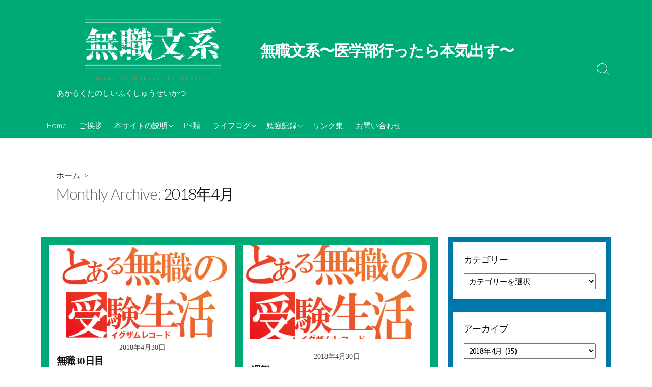

--- FILE ---
content_type: text/html; charset=UTF-8
request_url: https://musyokubunkei.com/2018/04/
body_size: 31180
content:
<!DOCTYPE html>
<html dir="ltr" lang="ja" prefix="og: https://ogp.me/ns#" prefix="og: http://ogp.me/ns#">
<head>
	<meta charset="UTF-8">
	<meta name="viewport" content="width=device-width, initial-scale=1.0">
	<meta content="#00619f" name="theme-color">
	<link rel="profile" href="http://gmpg.org/xfn/11">
	<title>4月, 2018 - 無職文系〜医学部行ったら本気出す〜</title>

		<!-- All in One SEO 4.6.8.1 - aioseo.com -->
		<meta name="robots" content="max-image-preview:large" />
		<link rel="canonical" href="https://musyokubunkei.com/2018/04/" />
		<link rel="next" href="https://musyokubunkei.com/2018/04/page/2/" />
		<meta name="generator" content="All in One SEO (AIOSEO) 4.6.8.1" />
		<script type="application/ld+json" class="aioseo-schema">
			{"@context":"https:\/\/schema.org","@graph":[{"@type":"BreadcrumbList","@id":"https:\/\/musyokubunkei.com\/2018\/04\/#breadcrumblist","itemListElement":[{"@type":"ListItem","@id":"https:\/\/musyokubunkei.com\/#listItem","position":1,"name":"\u5bb6","item":"https:\/\/musyokubunkei.com\/","nextItem":"https:\/\/musyokubunkei.com\/2018\/#listItem"},{"@type":"ListItem","@id":"https:\/\/musyokubunkei.com\/2018\/#listItem","position":2,"name":"2018","item":"https:\/\/musyokubunkei.com\/2018\/","nextItem":"https:\/\/musyokubunkei.com\/2018\/04\/#listItem","previousItem":"https:\/\/musyokubunkei.com\/#listItem"},{"@type":"ListItem","@id":"https:\/\/musyokubunkei.com\/2018\/04\/#listItem","position":3,"name":"4\u6708, 2018","previousItem":"https:\/\/musyokubunkei.com\/2018\/#listItem"}]},{"@type":"CollectionPage","@id":"https:\/\/musyokubunkei.com\/2018\/04\/#collectionpage","url":"https:\/\/musyokubunkei.com\/2018\/04\/","name":"4\u6708, 2018 - \u7121\u8077\u6587\u7cfb\u301c\u533b\u5b66\u90e8\u884c\u3063\u305f\u3089\u672c\u6c17\u51fa\u3059\u301c","inLanguage":"ja","isPartOf":{"@id":"https:\/\/musyokubunkei.com\/#website"},"breadcrumb":{"@id":"https:\/\/musyokubunkei.com\/2018\/04\/#breadcrumblist"}},{"@type":"Person","@id":"https:\/\/musyokubunkei.com\/#person","name":"\u9bc9\u738b","image":{"@type":"ImageObject","@id":"https:\/\/musyokubunkei.com\/2018\/04\/#personImage","url":"https:\/\/secure.gravatar.com\/avatar\/b58a44039a5005527545b455d9f6932a?s=96&d=identicon&r=g","width":96,"height":96,"caption":"\u9bc9\u738b"},"sameAs":["https:\/\/twitter.com\/k0i_oh"]},{"@type":"WebSite","@id":"https:\/\/musyokubunkei.com\/#website","url":"https:\/\/musyokubunkei.com\/","name":"\u7121\u8077\u6587\u7cfb\u301c\u533b\u5b66\u90e8\u884c\u3063\u305f\u3089\u672c\u6c17\u51fa\u3059\u301c","description":"\u3042\u304b\u308b\u304f\u305f\u306e\u3057\u3044\u3075\u304f\u3057\u3085\u3046\u305b\u3044\u304b\u3064","inLanguage":"ja","publisher":{"@id":"https:\/\/musyokubunkei.com\/#person"}}]}
		</script>
		<!-- All in One SEO -->

<link rel='dns-prefetch' href='//webfonts.xserver.jp' />
<link rel='dns-prefetch' href='//codoc.jp' />
<link rel='dns-prefetch' href='//stats.wp.com' />
<link rel='dns-prefetch' href='//fonts.googleapis.com' />
<link rel='dns-prefetch' href='//c0.wp.com' />
<link rel='dns-prefetch' href='//i0.wp.com' />
<link rel='dns-prefetch' href='//www.googletagmanager.com' />
<link rel='dns-prefetch' href='//pagead2.googlesyndication.com' />
<link rel='dns-prefetch' href='//fundingchoicesmessages.google.com' />
<link rel="alternate" type="application/rss+xml" title="無職文系〜医学部行ったら本気出す〜 &raquo; フィード" href="https://musyokubunkei.com/feed/" />
<link rel="alternate" type="application/rss+xml" title="無職文系〜医学部行ったら本気出す〜 &raquo; コメントフィード" href="https://musyokubunkei.com/comments/feed/" />
		<!-- This site uses the Google Analytics by MonsterInsights plugin v9.0.0 - Using Analytics tracking - https://www.monsterinsights.com/ -->
							<script src="//www.googletagmanager.com/gtag/js?id=G-XDWPCFFQ6Z"  data-cfasync="false" data-wpfc-render="false" type="text/javascript" async></script>
			<script data-cfasync="false" data-wpfc-render="false" type="text/javascript">
				var mi_version = '9.0.0';
				var mi_track_user = true;
				var mi_no_track_reason = '';
								var MonsterInsightsDefaultLocations = {"page_location":"https:\/\/musyokubunkei.com\/2018\/04\/"};
				if ( typeof MonsterInsightsPrivacyGuardFilter === 'function' ) {
					var MonsterInsightsLocations = (typeof MonsterInsightsExcludeQuery === 'object') ? MonsterInsightsPrivacyGuardFilter( MonsterInsightsExcludeQuery ) : MonsterInsightsPrivacyGuardFilter( MonsterInsightsDefaultLocations );
				} else {
					var MonsterInsightsLocations = (typeof MonsterInsightsExcludeQuery === 'object') ? MonsterInsightsExcludeQuery : MonsterInsightsDefaultLocations;
				}

								var disableStrs = [
										'ga-disable-G-XDWPCFFQ6Z',
									];

				/* Function to detect opted out users */
				function __gtagTrackerIsOptedOut() {
					for (var index = 0; index < disableStrs.length; index++) {
						if (document.cookie.indexOf(disableStrs[index] + '=true') > -1) {
							return true;
						}
					}

					return false;
				}

				/* Disable tracking if the opt-out cookie exists. */
				if (__gtagTrackerIsOptedOut()) {
					for (var index = 0; index < disableStrs.length; index++) {
						window[disableStrs[index]] = true;
					}
				}

				/* Opt-out function */
				function __gtagTrackerOptout() {
					for (var index = 0; index < disableStrs.length; index++) {
						document.cookie = disableStrs[index] + '=true; expires=Thu, 31 Dec 2099 23:59:59 UTC; path=/';
						window[disableStrs[index]] = true;
					}
				}

				if ('undefined' === typeof gaOptout) {
					function gaOptout() {
						__gtagTrackerOptout();
					}
				}
								window.dataLayer = window.dataLayer || [];

				window.MonsterInsightsDualTracker = {
					helpers: {},
					trackers: {},
				};
				if (mi_track_user) {
					function __gtagDataLayer() {
						dataLayer.push(arguments);
					}

					function __gtagTracker(type, name, parameters) {
						if (!parameters) {
							parameters = {};
						}

						if (parameters.send_to) {
							__gtagDataLayer.apply(null, arguments);
							return;
						}

						if (type === 'event') {
														parameters.send_to = monsterinsights_frontend.v4_id;
							var hookName = name;
							if (typeof parameters['event_category'] !== 'undefined') {
								hookName = parameters['event_category'] + ':' + name;
							}

							if (typeof MonsterInsightsDualTracker.trackers[hookName] !== 'undefined') {
								MonsterInsightsDualTracker.trackers[hookName](parameters);
							} else {
								__gtagDataLayer('event', name, parameters);
							}
							
						} else {
							__gtagDataLayer.apply(null, arguments);
						}
					}

					__gtagTracker('js', new Date());
					__gtagTracker('set', {
						'developer_id.dZGIzZG': true,
											});
					if ( MonsterInsightsLocations.page_location ) {
						__gtagTracker('set', MonsterInsightsLocations);
					}
										__gtagTracker('config', 'G-XDWPCFFQ6Z', {"forceSSL":"true","link_attribution":"true"} );
															window.gtag = __gtagTracker;										(function () {
						/* https://developers.google.com/analytics/devguides/collection/analyticsjs/ */
						/* ga and __gaTracker compatibility shim. */
						var noopfn = function () {
							return null;
						};
						var newtracker = function () {
							return new Tracker();
						};
						var Tracker = function () {
							return null;
						};
						var p = Tracker.prototype;
						p.get = noopfn;
						p.set = noopfn;
						p.send = function () {
							var args = Array.prototype.slice.call(arguments);
							args.unshift('send');
							__gaTracker.apply(null, args);
						};
						var __gaTracker = function () {
							var len = arguments.length;
							if (len === 0) {
								return;
							}
							var f = arguments[len - 1];
							if (typeof f !== 'object' || f === null || typeof f.hitCallback !== 'function') {
								if ('send' === arguments[0]) {
									var hitConverted, hitObject = false, action;
									if ('event' === arguments[1]) {
										if ('undefined' !== typeof arguments[3]) {
											hitObject = {
												'eventAction': arguments[3],
												'eventCategory': arguments[2],
												'eventLabel': arguments[4],
												'value': arguments[5] ? arguments[5] : 1,
											}
										}
									}
									if ('pageview' === arguments[1]) {
										if ('undefined' !== typeof arguments[2]) {
											hitObject = {
												'eventAction': 'page_view',
												'page_path': arguments[2],
											}
										}
									}
									if (typeof arguments[2] === 'object') {
										hitObject = arguments[2];
									}
									if (typeof arguments[5] === 'object') {
										Object.assign(hitObject, arguments[5]);
									}
									if ('undefined' !== typeof arguments[1].hitType) {
										hitObject = arguments[1];
										if ('pageview' === hitObject.hitType) {
											hitObject.eventAction = 'page_view';
										}
									}
									if (hitObject) {
										action = 'timing' === arguments[1].hitType ? 'timing_complete' : hitObject.eventAction;
										hitConverted = mapArgs(hitObject);
										__gtagTracker('event', action, hitConverted);
									}
								}
								return;
							}

							function mapArgs(args) {
								var arg, hit = {};
								var gaMap = {
									'eventCategory': 'event_category',
									'eventAction': 'event_action',
									'eventLabel': 'event_label',
									'eventValue': 'event_value',
									'nonInteraction': 'non_interaction',
									'timingCategory': 'event_category',
									'timingVar': 'name',
									'timingValue': 'value',
									'timingLabel': 'event_label',
									'page': 'page_path',
									'location': 'page_location',
									'title': 'page_title',
									'referrer' : 'page_referrer',
								};
								for (arg in args) {
																		if (!(!args.hasOwnProperty(arg) || !gaMap.hasOwnProperty(arg))) {
										hit[gaMap[arg]] = args[arg];
									} else {
										hit[arg] = args[arg];
									}
								}
								return hit;
							}

							try {
								f.hitCallback();
							} catch (ex) {
							}
						};
						__gaTracker.create = newtracker;
						__gaTracker.getByName = newtracker;
						__gaTracker.getAll = function () {
							return [];
						};
						__gaTracker.remove = noopfn;
						__gaTracker.loaded = true;
						window['__gaTracker'] = __gaTracker;
					})();
									} else {
										console.log("");
					(function () {
						function __gtagTracker() {
							return null;
						}

						window['__gtagTracker'] = __gtagTracker;
						window['gtag'] = __gtagTracker;
					})();
									}
			</script>
				<!-- / Google Analytics by MonsterInsights -->
		<script type="text/javascript">
/* <![CDATA[ */
window._wpemojiSettings = {"baseUrl":"https:\/\/s.w.org\/images\/core\/emoji\/15.0.3\/72x72\/","ext":".png","svgUrl":"https:\/\/s.w.org\/images\/core\/emoji\/15.0.3\/svg\/","svgExt":".svg","source":{"concatemoji":"https:\/\/musyokubunkei.com\/wp-includes\/js\/wp-emoji-release.min.js?ver=6.6.4"}};
/*! This file is auto-generated */
!function(i,n){var o,s,e;function c(e){try{var t={supportTests:e,timestamp:(new Date).valueOf()};sessionStorage.setItem(o,JSON.stringify(t))}catch(e){}}function p(e,t,n){e.clearRect(0,0,e.canvas.width,e.canvas.height),e.fillText(t,0,0);var t=new Uint32Array(e.getImageData(0,0,e.canvas.width,e.canvas.height).data),r=(e.clearRect(0,0,e.canvas.width,e.canvas.height),e.fillText(n,0,0),new Uint32Array(e.getImageData(0,0,e.canvas.width,e.canvas.height).data));return t.every(function(e,t){return e===r[t]})}function u(e,t,n){switch(t){case"flag":return n(e,"\ud83c\udff3\ufe0f\u200d\u26a7\ufe0f","\ud83c\udff3\ufe0f\u200b\u26a7\ufe0f")?!1:!n(e,"\ud83c\uddfa\ud83c\uddf3","\ud83c\uddfa\u200b\ud83c\uddf3")&&!n(e,"\ud83c\udff4\udb40\udc67\udb40\udc62\udb40\udc65\udb40\udc6e\udb40\udc67\udb40\udc7f","\ud83c\udff4\u200b\udb40\udc67\u200b\udb40\udc62\u200b\udb40\udc65\u200b\udb40\udc6e\u200b\udb40\udc67\u200b\udb40\udc7f");case"emoji":return!n(e,"\ud83d\udc26\u200d\u2b1b","\ud83d\udc26\u200b\u2b1b")}return!1}function f(e,t,n){var r="undefined"!=typeof WorkerGlobalScope&&self instanceof WorkerGlobalScope?new OffscreenCanvas(300,150):i.createElement("canvas"),a=r.getContext("2d",{willReadFrequently:!0}),o=(a.textBaseline="top",a.font="600 32px Arial",{});return e.forEach(function(e){o[e]=t(a,e,n)}),o}function t(e){var t=i.createElement("script");t.src=e,t.defer=!0,i.head.appendChild(t)}"undefined"!=typeof Promise&&(o="wpEmojiSettingsSupports",s=["flag","emoji"],n.supports={everything:!0,everythingExceptFlag:!0},e=new Promise(function(e){i.addEventListener("DOMContentLoaded",e,{once:!0})}),new Promise(function(t){var n=function(){try{var e=JSON.parse(sessionStorage.getItem(o));if("object"==typeof e&&"number"==typeof e.timestamp&&(new Date).valueOf()<e.timestamp+604800&&"object"==typeof e.supportTests)return e.supportTests}catch(e){}return null}();if(!n){if("undefined"!=typeof Worker&&"undefined"!=typeof OffscreenCanvas&&"undefined"!=typeof URL&&URL.createObjectURL&&"undefined"!=typeof Blob)try{var e="postMessage("+f.toString()+"("+[JSON.stringify(s),u.toString(),p.toString()].join(",")+"));",r=new Blob([e],{type:"text/javascript"}),a=new Worker(URL.createObjectURL(r),{name:"wpTestEmojiSupports"});return void(a.onmessage=function(e){c(n=e.data),a.terminate(),t(n)})}catch(e){}c(n=f(s,u,p))}t(n)}).then(function(e){for(var t in e)n.supports[t]=e[t],n.supports.everything=n.supports.everything&&n.supports[t],"flag"!==t&&(n.supports.everythingExceptFlag=n.supports.everythingExceptFlag&&n.supports[t]);n.supports.everythingExceptFlag=n.supports.everythingExceptFlag&&!n.supports.flag,n.DOMReady=!1,n.readyCallback=function(){n.DOMReady=!0}}).then(function(){return e}).then(function(){var e;n.supports.everything||(n.readyCallback(),(e=n.source||{}).concatemoji?t(e.concatemoji):e.wpemoji&&e.twemoji&&(t(e.twemoji),t(e.wpemoji)))}))}((window,document),window._wpemojiSettings);
/* ]]> */
</script>
<style id='wp-emoji-styles-inline-css' type='text/css'>

	img.wp-smiley, img.emoji {
		display: inline !important;
		border: none !important;
		box-shadow: none !important;
		height: 1em !important;
		width: 1em !important;
		margin: 0 0.07em !important;
		vertical-align: -0.1em !important;
		background: none !important;
		padding: 0 !important;
	}
</style>
<link rel='stylesheet' id='wp-block-library-css' href='https://c0.wp.com/c/6.6.4/wp-includes/css/dist/block-library/style.min.css' type='text/css' media='all' />
<link rel='stylesheet' id='mediaelement-css' href='https://c0.wp.com/c/6.6.4/wp-includes/js/mediaelement/mediaelementplayer-legacy.min.css' type='text/css' media='all' />
<link rel='stylesheet' id='wp-mediaelement-css' href='https://c0.wp.com/c/6.6.4/wp-includes/js/mediaelement/wp-mediaelement.min.css' type='text/css' media='all' />
<style id='jetpack-sharing-buttons-style-inline-css' type='text/css'>
.jetpack-sharing-buttons__services-list{display:flex;flex-direction:row;flex-wrap:wrap;gap:0;list-style-type:none;margin:5px;padding:0}.jetpack-sharing-buttons__services-list.has-small-icon-size{font-size:12px}.jetpack-sharing-buttons__services-list.has-normal-icon-size{font-size:16px}.jetpack-sharing-buttons__services-list.has-large-icon-size{font-size:24px}.jetpack-sharing-buttons__services-list.has-huge-icon-size{font-size:36px}@media print{.jetpack-sharing-buttons__services-list{display:none!important}}.editor-styles-wrapper .wp-block-jetpack-sharing-buttons{gap:0;padding-inline-start:0}ul.jetpack-sharing-buttons__services-list.has-background{padding:1.25em 2.375em}
</style>
<style id='classic-theme-styles-inline-css' type='text/css'>
/*! This file is auto-generated */
.wp-block-button__link{color:#fff;background-color:#32373c;border-radius:9999px;box-shadow:none;text-decoration:none;padding:calc(.667em + 2px) calc(1.333em + 2px);font-size:1.125em}.wp-block-file__button{background:#32373c;color:#fff;text-decoration:none}
</style>
<style id='global-styles-inline-css' type='text/css'>
:root{--wp--preset--aspect-ratio--square: 1;--wp--preset--aspect-ratio--4-3: 4/3;--wp--preset--aspect-ratio--3-4: 3/4;--wp--preset--aspect-ratio--3-2: 3/2;--wp--preset--aspect-ratio--2-3: 2/3;--wp--preset--aspect-ratio--16-9: 16/9;--wp--preset--aspect-ratio--9-16: 9/16;--wp--preset--color--black: #000000;--wp--preset--color--cyan-bluish-gray: #abb8c3;--wp--preset--color--white: #ffffff;--wp--preset--color--pale-pink: #f78da7;--wp--preset--color--vivid-red: #cf2e2e;--wp--preset--color--luminous-vivid-orange: #ff6900;--wp--preset--color--luminous-vivid-amber: #fcb900;--wp--preset--color--light-green-cyan: #7bdcb5;--wp--preset--color--vivid-green-cyan: #00d084;--wp--preset--color--pale-cyan-blue: #8ed1fc;--wp--preset--color--vivid-cyan-blue: #0693e3;--wp--preset--color--vivid-purple: #9b51e0;--wp--preset--gradient--vivid-cyan-blue-to-vivid-purple: linear-gradient(135deg,rgba(6,147,227,1) 0%,rgb(155,81,224) 100%);--wp--preset--gradient--light-green-cyan-to-vivid-green-cyan: linear-gradient(135deg,rgb(122,220,180) 0%,rgb(0,208,130) 100%);--wp--preset--gradient--luminous-vivid-amber-to-luminous-vivid-orange: linear-gradient(135deg,rgba(252,185,0,1) 0%,rgba(255,105,0,1) 100%);--wp--preset--gradient--luminous-vivid-orange-to-vivid-red: linear-gradient(135deg,rgba(255,105,0,1) 0%,rgb(207,46,46) 100%);--wp--preset--gradient--very-light-gray-to-cyan-bluish-gray: linear-gradient(135deg,rgb(238,238,238) 0%,rgb(169,184,195) 100%);--wp--preset--gradient--cool-to-warm-spectrum: linear-gradient(135deg,rgb(74,234,220) 0%,rgb(151,120,209) 20%,rgb(207,42,186) 40%,rgb(238,44,130) 60%,rgb(251,105,98) 80%,rgb(254,248,76) 100%);--wp--preset--gradient--blush-light-purple: linear-gradient(135deg,rgb(255,206,236) 0%,rgb(152,150,240) 100%);--wp--preset--gradient--blush-bordeaux: linear-gradient(135deg,rgb(254,205,165) 0%,rgb(254,45,45) 50%,rgb(107,0,62) 100%);--wp--preset--gradient--luminous-dusk: linear-gradient(135deg,rgb(255,203,112) 0%,rgb(199,81,192) 50%,rgb(65,88,208) 100%);--wp--preset--gradient--pale-ocean: linear-gradient(135deg,rgb(255,245,203) 0%,rgb(182,227,212) 50%,rgb(51,167,181) 100%);--wp--preset--gradient--electric-grass: linear-gradient(135deg,rgb(202,248,128) 0%,rgb(113,206,126) 100%);--wp--preset--gradient--midnight: linear-gradient(135deg,rgb(2,3,129) 0%,rgb(40,116,252) 100%);--wp--preset--font-size--small: 13px;--wp--preset--font-size--medium: 20px;--wp--preset--font-size--large: 36px;--wp--preset--font-size--x-large: 42px;--wp--preset--spacing--20: 0.44rem;--wp--preset--spacing--30: 0.67rem;--wp--preset--spacing--40: 1rem;--wp--preset--spacing--50: 1.5rem;--wp--preset--spacing--60: 2.25rem;--wp--preset--spacing--70: 3.38rem;--wp--preset--spacing--80: 5.06rem;--wp--preset--shadow--natural: 6px 6px 9px rgba(0, 0, 0, 0.2);--wp--preset--shadow--deep: 12px 12px 50px rgba(0, 0, 0, 0.4);--wp--preset--shadow--sharp: 6px 6px 0px rgba(0, 0, 0, 0.2);--wp--preset--shadow--outlined: 6px 6px 0px -3px rgba(255, 255, 255, 1), 6px 6px rgba(0, 0, 0, 1);--wp--preset--shadow--crisp: 6px 6px 0px rgba(0, 0, 0, 1);}:where(.is-layout-flex){gap: 0.5em;}:where(.is-layout-grid){gap: 0.5em;}body .is-layout-flex{display: flex;}.is-layout-flex{flex-wrap: wrap;align-items: center;}.is-layout-flex > :is(*, div){margin: 0;}body .is-layout-grid{display: grid;}.is-layout-grid > :is(*, div){margin: 0;}:where(.wp-block-columns.is-layout-flex){gap: 2em;}:where(.wp-block-columns.is-layout-grid){gap: 2em;}:where(.wp-block-post-template.is-layout-flex){gap: 1.25em;}:where(.wp-block-post-template.is-layout-grid){gap: 1.25em;}.has-black-color{color: var(--wp--preset--color--black) !important;}.has-cyan-bluish-gray-color{color: var(--wp--preset--color--cyan-bluish-gray) !important;}.has-white-color{color: var(--wp--preset--color--white) !important;}.has-pale-pink-color{color: var(--wp--preset--color--pale-pink) !important;}.has-vivid-red-color{color: var(--wp--preset--color--vivid-red) !important;}.has-luminous-vivid-orange-color{color: var(--wp--preset--color--luminous-vivid-orange) !important;}.has-luminous-vivid-amber-color{color: var(--wp--preset--color--luminous-vivid-amber) !important;}.has-light-green-cyan-color{color: var(--wp--preset--color--light-green-cyan) !important;}.has-vivid-green-cyan-color{color: var(--wp--preset--color--vivid-green-cyan) !important;}.has-pale-cyan-blue-color{color: var(--wp--preset--color--pale-cyan-blue) !important;}.has-vivid-cyan-blue-color{color: var(--wp--preset--color--vivid-cyan-blue) !important;}.has-vivid-purple-color{color: var(--wp--preset--color--vivid-purple) !important;}.has-black-background-color{background-color: var(--wp--preset--color--black) !important;}.has-cyan-bluish-gray-background-color{background-color: var(--wp--preset--color--cyan-bluish-gray) !important;}.has-white-background-color{background-color: var(--wp--preset--color--white) !important;}.has-pale-pink-background-color{background-color: var(--wp--preset--color--pale-pink) !important;}.has-vivid-red-background-color{background-color: var(--wp--preset--color--vivid-red) !important;}.has-luminous-vivid-orange-background-color{background-color: var(--wp--preset--color--luminous-vivid-orange) !important;}.has-luminous-vivid-amber-background-color{background-color: var(--wp--preset--color--luminous-vivid-amber) !important;}.has-light-green-cyan-background-color{background-color: var(--wp--preset--color--light-green-cyan) !important;}.has-vivid-green-cyan-background-color{background-color: var(--wp--preset--color--vivid-green-cyan) !important;}.has-pale-cyan-blue-background-color{background-color: var(--wp--preset--color--pale-cyan-blue) !important;}.has-vivid-cyan-blue-background-color{background-color: var(--wp--preset--color--vivid-cyan-blue) !important;}.has-vivid-purple-background-color{background-color: var(--wp--preset--color--vivid-purple) !important;}.has-black-border-color{border-color: var(--wp--preset--color--black) !important;}.has-cyan-bluish-gray-border-color{border-color: var(--wp--preset--color--cyan-bluish-gray) !important;}.has-white-border-color{border-color: var(--wp--preset--color--white) !important;}.has-pale-pink-border-color{border-color: var(--wp--preset--color--pale-pink) !important;}.has-vivid-red-border-color{border-color: var(--wp--preset--color--vivid-red) !important;}.has-luminous-vivid-orange-border-color{border-color: var(--wp--preset--color--luminous-vivid-orange) !important;}.has-luminous-vivid-amber-border-color{border-color: var(--wp--preset--color--luminous-vivid-amber) !important;}.has-light-green-cyan-border-color{border-color: var(--wp--preset--color--light-green-cyan) !important;}.has-vivid-green-cyan-border-color{border-color: var(--wp--preset--color--vivid-green-cyan) !important;}.has-pale-cyan-blue-border-color{border-color: var(--wp--preset--color--pale-cyan-blue) !important;}.has-vivid-cyan-blue-border-color{border-color: var(--wp--preset--color--vivid-cyan-blue) !important;}.has-vivid-purple-border-color{border-color: var(--wp--preset--color--vivid-purple) !important;}.has-vivid-cyan-blue-to-vivid-purple-gradient-background{background: var(--wp--preset--gradient--vivid-cyan-blue-to-vivid-purple) !important;}.has-light-green-cyan-to-vivid-green-cyan-gradient-background{background: var(--wp--preset--gradient--light-green-cyan-to-vivid-green-cyan) !important;}.has-luminous-vivid-amber-to-luminous-vivid-orange-gradient-background{background: var(--wp--preset--gradient--luminous-vivid-amber-to-luminous-vivid-orange) !important;}.has-luminous-vivid-orange-to-vivid-red-gradient-background{background: var(--wp--preset--gradient--luminous-vivid-orange-to-vivid-red) !important;}.has-very-light-gray-to-cyan-bluish-gray-gradient-background{background: var(--wp--preset--gradient--very-light-gray-to-cyan-bluish-gray) !important;}.has-cool-to-warm-spectrum-gradient-background{background: var(--wp--preset--gradient--cool-to-warm-spectrum) !important;}.has-blush-light-purple-gradient-background{background: var(--wp--preset--gradient--blush-light-purple) !important;}.has-blush-bordeaux-gradient-background{background: var(--wp--preset--gradient--blush-bordeaux) !important;}.has-luminous-dusk-gradient-background{background: var(--wp--preset--gradient--luminous-dusk) !important;}.has-pale-ocean-gradient-background{background: var(--wp--preset--gradient--pale-ocean) !important;}.has-electric-grass-gradient-background{background: var(--wp--preset--gradient--electric-grass) !important;}.has-midnight-gradient-background{background: var(--wp--preset--gradient--midnight) !important;}.has-small-font-size{font-size: var(--wp--preset--font-size--small) !important;}.has-medium-font-size{font-size: var(--wp--preset--font-size--medium) !important;}.has-large-font-size{font-size: var(--wp--preset--font-size--large) !important;}.has-x-large-font-size{font-size: var(--wp--preset--font-size--x-large) !important;}
:where(.wp-block-post-template.is-layout-flex){gap: 1.25em;}:where(.wp-block-post-template.is-layout-grid){gap: 1.25em;}
:where(.wp-block-columns.is-layout-flex){gap: 2em;}:where(.wp-block-columns.is-layout-grid){gap: 2em;}
:root :where(.wp-block-pullquote){font-size: 1.5em;line-height: 1.6;}
</style>
<link rel='stylesheet' id='toc-screen-css' href='https://musyokubunkei.com/wp-content/plugins/table-of-contents-plus/screen.min.css?ver=2406' type='text/css' media='all' />
<link rel='stylesheet' id='GoogleFonts-css' href='//fonts.googleapis.com/css?family=Lato%3A300%2C400%2C700&#038;display=swap&#038;ver=1.0.0' type='text/css' media='all' />
<link rel='stylesheet' id='cd-style-css' href='https://musyokubunkei.com/wp-content/themes/coldbox/assets/css/style.min.css?ver=1.9.5' type='text/css' media='all' />
<style id='cd-style-inline-css' type='text/css'>
body .site-title{font-size:2em}@media screen and (max-width:640px){.grid-view .article,.grid-view .page,.grid-view .post{width:100%}}.site-info img{max-width:400px}.entry a:hover,.comment-body a:hover,.sidebar #wp-calender a:hover,.widget .textwidget a:hover{color:#07a}.site-info,.site-title{color:#fff}.site-description{color:rgb(255,255,255)}.header-menu .menu-container>li>a{color:#fff}.header-menu .menu-container>li:hover>a{color:rgb(235,235,235)}:root body .search-toggle span.icon.search{border-color:#fff}:root body .search-toggle span.icon.search::before,.nav-toggle .bottom,.nav-toggle .middle,.nav-toggle .top{background-color:#fff}#header{background-color:#0a7}@media screen and (max-width:767px){#header-nav{background-color:#07a}}.title-box{background-color:#fff}.content-inner{background-color:#0a7}.sidebar{background-color:#07a}
</style>
<link rel='stylesheet' id='SourceSansPro-css' href='//fonts.googleapis.com/css?family=Source+Sans+Pro%3A300%2C400%2C400i%2C600%2C600i%2C700&#038;display=swap&#038;ver=1.0.0' type='text/css' media='all' />
<link rel='stylesheet' id='simple-social-icons-font-css' href='https://musyokubunkei.com/wp-content/plugins/simple-social-icons/css/style.css?ver=3.0.2' type='text/css' media='all' />
<link rel='stylesheet' id='social-logos-css' href='https://c0.wp.com/p/jetpack/13.7.1/_inc/social-logos/social-logos.min.css' type='text/css' media='all' />
<link rel='stylesheet' id='jetpack_css-css' href='https://c0.wp.com/p/jetpack/13.7.1/css/jetpack.css' type='text/css' media='all' />
<script type="text/javascript" src="https://c0.wp.com/c/6.6.4/wp-includes/js/jquery/jquery.min.js" id="jquery-core-js"></script>
<script type="text/javascript" src="https://c0.wp.com/c/6.6.4/wp-includes/js/jquery/jquery-migrate.min.js" id="jquery-migrate-js"></script>
<script type="text/javascript" src="//webfonts.xserver.jp/js/xserverv3.js?fadein=0&amp;ver=2.0.8" id="typesquare_std-js"></script>
<script type="text/javascript" src="https://musyokubunkei.com/wp-content/plugins/google-analytics-for-wordpress/assets/js/frontend-gtag.min.js?ver=9.0.0" id="monsterinsights-frontend-script-js"></script>
<script data-cfasync="false" data-wpfc-render="false" type="text/javascript" id='monsterinsights-frontend-script-js-extra'>/* <![CDATA[ */
var monsterinsights_frontend = {"js_events_tracking":"true","download_extensions":"doc,pdf,ppt,zip,xls,docx,pptx,xlsx","inbound_paths":"[{\"path\":\"\\\/go\\\/\",\"label\":\"affiliate\"},{\"path\":\"\\\/recommend\\\/\",\"label\":\"affiliate\"}]","home_url":"https:\/\/musyokubunkei.com","hash_tracking":"false","v4_id":"G-XDWPCFFQ6Z"};/* ]]> */
</script>
<script type="text/javascript"  src="https://codoc.jp/js/cms.js?ver=6.6.4" id="codoc-injector-js-js"  data-css="green"  data-usercode="SN3W2NlrEQ" defer></script>
<script type="text/javascript" src="https://c0.wp.com/c/6.6.4/wp-includes/js/dist/vendor/wp-polyfill.min.js" id="wp-polyfill-js"></script>
<script type="text/javascript" defer src="https://musyokubunkei.com/wp-content/themes/coldbox/assets/js/min/scripts.js?ver=1.9.5" id="cd-script-js"></script>
<link rel="https://api.w.org/" href="https://musyokubunkei.com/wp-json/" /><link rel="EditURI" type="application/rsd+xml" title="RSD" href="https://musyokubunkei.com/xmlrpc.php?rsd" />
<meta name="generator" content="WordPress 6.6.4" />
<!-- Coldbox Addon Open Graph -->
<meta name="description" content=""/>
<meta property="og:title" content="4月, 2018 - 無職文系〜医学部行ったら本気出す〜"/>
<meta property="og:description" content=""/>
<meta property="og:type" content="website"/>
<meta property="og:url" content="https://musyokubunkei.com/2018/04"/>
<meta property="og:site_name" content="無職文系〜医学部行ったら本気出す〜"/>
<meta property="og:image" content="https://musyokubunkei.com/wp-content/uploads/2022/01/IMG_7538.jpg"/>
<meta name="twitter:card" content="summary_large_image" />
<meta name="twitter:domain" content="https://musyokubunkei.com" />
<meta property="og:locale" content="ja" />
<!-- /Coldbox Addon Open Graph -->

<!-- Coldbox Addon next/prev tag -->
<link rel="next" href="https://musyokubunkei.com/2018/04/page/2/" />
<!-- Coldbox Addon next/prev tag -->

		<style type="text/css">
						ol.footnotes>li {list-style-type:decimal;}
						ol.footnotes { color:#666666; }
ol.footnotes li { font-size:80%; }
		</style>
		<meta name="generator" content="Site Kit by Google 1.132.0" /><style type='text/css'>
#post-186 h1,#post-186 h2,#post-186 h3,#post-186 h1:lang(ja),#post-186 h2:lang(ja),#post-186 h3:lang(ja),#post-186 .entry-title:lang(ja){ font-family: "見出ゴMB31";}#post-186 h4,#post-186 h5,#post-186 h6,#post-186 h4:lang(ja),#post-186 h5:lang(ja),#post-186 h6:lang(ja),#post-186 div.entry-meta span:lang(ja),#post-186 footer.entry-footer span:lang(ja){ font-family: "見出ゴMB31";}#post-186.hentry,#post-186 .entry-content p,#post-186 .post-inner.entry-content p,#post-186 #comments div:lang(ja){ font-family: "TBUDゴシック R";}#post-186 strong,#post-186 b,#post-186 #comments .comment-author .fn:lang(ja){ font-family: "TBUDゴシック E";}#post-185 h1,#post-185 h2,#post-185 h3,#post-185 h1:lang(ja),#post-185 h2:lang(ja),#post-185 h3:lang(ja),#post-185 .entry-title:lang(ja){ font-family: "見出ゴMB31";}#post-185 h4,#post-185 h5,#post-185 h6,#post-185 h4:lang(ja),#post-185 h5:lang(ja),#post-185 h6:lang(ja),#post-185 div.entry-meta span:lang(ja),#post-185 footer.entry-footer span:lang(ja){ font-family: "見出ゴMB31";}#post-185.hentry,#post-185 .entry-content p,#post-185 .post-inner.entry-content p,#post-185 #comments div:lang(ja){ font-family: "TBUDゴシック R";}#post-185 strong,#post-185 b,#post-185 #comments .comment-author .fn:lang(ja){ font-family: "TBUDゴシック E";}#post-184 h1,#post-184 h2,#post-184 h3,#post-184 h1:lang(ja),#post-184 h2:lang(ja),#post-184 h3:lang(ja),#post-184 .entry-title:lang(ja){ font-family: "見出ゴMB31";}#post-184 h4,#post-184 h5,#post-184 h6,#post-184 h4:lang(ja),#post-184 h5:lang(ja),#post-184 h6:lang(ja),#post-184 div.entry-meta span:lang(ja),#post-184 footer.entry-footer span:lang(ja){ font-family: "見出ゴMB31";}#post-184.hentry,#post-184 .entry-content p,#post-184 .post-inner.entry-content p,#post-184 #comments div:lang(ja){ font-family: "TBUDゴシック R";}#post-184 strong,#post-184 b,#post-184 #comments .comment-author .fn:lang(ja){ font-family: "TBUDゴシック E";}#post-183 h1,#post-183 h2,#post-183 h3,#post-183 h1:lang(ja),#post-183 h2:lang(ja),#post-183 h3:lang(ja),#post-183 .entry-title:lang(ja){ font-family: "見出ゴMB31";}#post-183 h4,#post-183 h5,#post-183 h6,#post-183 h4:lang(ja),#post-183 h5:lang(ja),#post-183 h6:lang(ja),#post-183 div.entry-meta span:lang(ja),#post-183 footer.entry-footer span:lang(ja){ font-family: "見出ゴMB31";}#post-183.hentry,#post-183 .entry-content p,#post-183 .post-inner.entry-content p,#post-183 #comments div:lang(ja){ font-family: "TBUDゴシック R";}#post-183 strong,#post-183 b,#post-183 #comments .comment-author .fn:lang(ja){ font-family: "TBUDゴシック E";}#post-180 h1,#post-180 h2,#post-180 h3,#post-180 h1:lang(ja),#post-180 h2:lang(ja),#post-180 h3:lang(ja),#post-180 .entry-title:lang(ja){ font-family: "見出ゴMB31";}#post-180 h4,#post-180 h5,#post-180 h6,#post-180 h4:lang(ja),#post-180 h5:lang(ja),#post-180 h6:lang(ja),#post-180 div.entry-meta span:lang(ja),#post-180 footer.entry-footer span:lang(ja){ font-family: "見出ゴMB31";}#post-180.hentry,#post-180 .entry-content p,#post-180 .post-inner.entry-content p,#post-180 #comments div:lang(ja){ font-family: "TBUDゴシック R";}#post-180 strong,#post-180 b,#post-180 #comments .comment-author .fn:lang(ja){ font-family: "TBUDゴシック E";}#post-179 h1,#post-179 h2,#post-179 h3,#post-179 h1:lang(ja),#post-179 h2:lang(ja),#post-179 h3:lang(ja),#post-179 .entry-title:lang(ja){ font-family: "見出ゴMB31";}#post-179 h4,#post-179 h5,#post-179 h6,#post-179 h4:lang(ja),#post-179 h5:lang(ja),#post-179 h6:lang(ja),#post-179 div.entry-meta span:lang(ja),#post-179 footer.entry-footer span:lang(ja){ font-family: "見出ゴMB31";}#post-179.hentry,#post-179 .entry-content p,#post-179 .post-inner.entry-content p,#post-179 #comments div:lang(ja){ font-family: "TBUDゴシック R";}#post-179 strong,#post-179 b,#post-179 #comments .comment-author .fn:lang(ja){ font-family: "TBUDゴシック E";}#post-178 h1,#post-178 h2,#post-178 h3,#post-178 h1:lang(ja),#post-178 h2:lang(ja),#post-178 h3:lang(ja),#post-178 .entry-title:lang(ja){ font-family: "見出ゴMB31";}#post-178 h4,#post-178 h5,#post-178 h6,#post-178 h4:lang(ja),#post-178 h5:lang(ja),#post-178 h6:lang(ja),#post-178 div.entry-meta span:lang(ja),#post-178 footer.entry-footer span:lang(ja){ font-family: "見出ゴMB31";}#post-178.hentry,#post-178 .entry-content p,#post-178 .post-inner.entry-content p,#post-178 #comments div:lang(ja){ font-family: "TBUDゴシック R";}#post-178 strong,#post-178 b,#post-178 #comments .comment-author .fn:lang(ja){ font-family: "TBUDゴシック E";}#post-175 h1,#post-175 h2,#post-175 h3,#post-175 h1:lang(ja),#post-175 h2:lang(ja),#post-175 h3:lang(ja),#post-175 .entry-title:lang(ja){ font-family: "見出ゴMB31";}#post-175 h4,#post-175 h5,#post-175 h6,#post-175 h4:lang(ja),#post-175 h5:lang(ja),#post-175 h6:lang(ja),#post-175 div.entry-meta span:lang(ja),#post-175 footer.entry-footer span:lang(ja){ font-family: "見出ゴMB31";}#post-175.hentry,#post-175 .entry-content p,#post-175 .post-inner.entry-content p,#post-175 #comments div:lang(ja){ font-family: "TBUDゴシック R";}#post-175 strong,#post-175 b,#post-175 #comments .comment-author .fn:lang(ja){ font-family: "TBUDゴシック E";}#post-172 h1,#post-172 h2,#post-172 h3,#post-172 h1:lang(ja),#post-172 h2:lang(ja),#post-172 h3:lang(ja),#post-172 .entry-title:lang(ja){ font-family: "見出ゴMB31";}#post-172 h4,#post-172 h5,#post-172 h6,#post-172 h4:lang(ja),#post-172 h5:lang(ja),#post-172 h6:lang(ja),#post-172 div.entry-meta span:lang(ja),#post-172 footer.entry-footer span:lang(ja){ font-family: "見出ゴMB31";}#post-172.hentry,#post-172 .entry-content p,#post-172 .post-inner.entry-content p,#post-172 #comments div:lang(ja){ font-family: "TBUDゴシック R";}#post-172 strong,#post-172 b,#post-172 #comments .comment-author .fn:lang(ja){ font-family: "TBUDゴシック E";}#post-168 h1,#post-168 h2,#post-168 h3,#post-168 h1:lang(ja),#post-168 h2:lang(ja),#post-168 h3:lang(ja),#post-168 .entry-title:lang(ja){ font-family: "見出ゴMB31";}#post-168 h4,#post-168 h5,#post-168 h6,#post-168 h4:lang(ja),#post-168 h5:lang(ja),#post-168 h6:lang(ja),#post-168 div.entry-meta span:lang(ja),#post-168 footer.entry-footer span:lang(ja){ font-family: "見出ゴMB31";}#post-168.hentry,#post-168 .entry-content p,#post-168 .post-inner.entry-content p,#post-168 #comments div:lang(ja){ font-family: "TBUDゴシック R";}#post-168 strong,#post-168 b,#post-168 #comments .comment-author .fn:lang(ja){ font-family: "TBUDゴシック E";}</style>
	<style>img#wpstats{display:none}</style>
		
<!-- Site Kit が追加した Google AdSense メタタグ -->
<meta name="google-adsense-platform-account" content="ca-host-pub-2644536267352236">
<meta name="google-adsense-platform-domain" content="sitekit.withgoogle.com">
<!-- Site Kit が追加した End Google AdSense メタタグ -->
<style type="text/css" id="custom-background-css">
body.custom-background { background-color: #ffffff; }
</style>
	
<!-- Google AdSense スニペット (Site Kit が追加) -->
<script type="text/javascript" async="async" src="https://pagead2.googlesyndication.com/pagead/js/adsbygoogle.js?client=ca-pub-1160491850011513&amp;host=ca-host-pub-2644536267352236" crossorigin="anonymous"></script>

<!-- (ここまで) Google AdSense スニペット (Site Kit が追加) -->

<!-- Site Kit によって追加された「Google AdSense 広告ブロックによる損失収益の回復」スニペット -->
<script async src="https://fundingchoicesmessages.google.com/i/pub-1160491850011513?ers=1" nonce="gd5p8mlSNdCB5AocshqG3A"></script><script nonce="gd5p8mlSNdCB5AocshqG3A">(function() {function signalGooglefcPresent() {if (!window.frames['googlefcPresent']) {if (document.body) {const iframe = document.createElement('iframe'); iframe.style = 'width: 0; height: 0; border: none; z-index: -1000; left: -1000px; top: -1000px;'; iframe.style.display = 'none'; iframe.name = 'googlefcPresent'; document.body.appendChild(iframe);} else {setTimeout(signalGooglefcPresent, 0);}}}signalGooglefcPresent();})();</script>
<!-- Site Kit によって追加された「Google AdSense 広告ブロックによる損失収益の回復」スニペットを終了 -->

<!-- Site Kit によって追加された「Google AdSense 広告ブロックによる損失収益の回復エラー保護」スニペット -->
<script>(function(){'use strict';function aa(a){var b=0;return function(){return b<a.length?{done:!1,value:a[b++]}:{done:!0}}}var ba="function"==typeof Object.defineProperties?Object.defineProperty:function(a,b,c){if(a==Array.prototype||a==Object.prototype)return a;a[b]=c.value;return a};
function ca(a){a=["object"==typeof globalThis&&globalThis,a,"object"==typeof window&&window,"object"==typeof self&&self,"object"==typeof global&&global];for(var b=0;b<a.length;++b){var c=a[b];if(c&&c.Math==Math)return c}throw Error("Cannot find global object");}var da=ca(this);function k(a,b){if(b)a:{var c=da;a=a.split(".");for(var d=0;d<a.length-1;d++){var e=a[d];if(!(e in c))break a;c=c[e]}a=a[a.length-1];d=c[a];b=b(d);b!=d&&null!=b&&ba(c,a,{configurable:!0,writable:!0,value:b})}}
function ea(a){return a.raw=a}function m(a){var b="undefined"!=typeof Symbol&&Symbol.iterator&&a[Symbol.iterator];if(b)return b.call(a);if("number"==typeof a.length)return{next:aa(a)};throw Error(String(a)+" is not an iterable or ArrayLike");}function fa(a){for(var b,c=[];!(b=a.next()).done;)c.push(b.value);return c}var ha="function"==typeof Object.create?Object.create:function(a){function b(){}b.prototype=a;return new b},n;
if("function"==typeof Object.setPrototypeOf)n=Object.setPrototypeOf;else{var q;a:{var ia={a:!0},ja={};try{ja.__proto__=ia;q=ja.a;break a}catch(a){}q=!1}n=q?function(a,b){a.__proto__=b;if(a.__proto__!==b)throw new TypeError(a+" is not extensible");return a}:null}var ka=n;
function r(a,b){a.prototype=ha(b.prototype);a.prototype.constructor=a;if(ka)ka(a,b);else for(var c in b)if("prototype"!=c)if(Object.defineProperties){var d=Object.getOwnPropertyDescriptor(b,c);d&&Object.defineProperty(a,c,d)}else a[c]=b[c];a.A=b.prototype}function la(){for(var a=Number(this),b=[],c=a;c<arguments.length;c++)b[c-a]=arguments[c];return b}k("Number.MAX_SAFE_INTEGER",function(){return 9007199254740991});
k("Number.isFinite",function(a){return a?a:function(b){return"number"!==typeof b?!1:!isNaN(b)&&Infinity!==b&&-Infinity!==b}});k("Number.isInteger",function(a){return a?a:function(b){return Number.isFinite(b)?b===Math.floor(b):!1}});k("Number.isSafeInteger",function(a){return a?a:function(b){return Number.isInteger(b)&&Math.abs(b)<=Number.MAX_SAFE_INTEGER}});
k("Math.trunc",function(a){return a?a:function(b){b=Number(b);if(isNaN(b)||Infinity===b||-Infinity===b||0===b)return b;var c=Math.floor(Math.abs(b));return 0>b?-c:c}});k("Object.is",function(a){return a?a:function(b,c){return b===c?0!==b||1/b===1/c:b!==b&&c!==c}});k("Array.prototype.includes",function(a){return a?a:function(b,c){var d=this;d instanceof String&&(d=String(d));var e=d.length;c=c||0;for(0>c&&(c=Math.max(c+e,0));c<e;c++){var f=d[c];if(f===b||Object.is(f,b))return!0}return!1}});
k("String.prototype.includes",function(a){return a?a:function(b,c){if(null==this)throw new TypeError("The 'this' value for String.prototype.includes must not be null or undefined");if(b instanceof RegExp)throw new TypeError("First argument to String.prototype.includes must not be a regular expression");return-1!==this.indexOf(b,c||0)}});/*

 Copyright The Closure Library Authors.
 SPDX-License-Identifier: Apache-2.0
*/
var t=this||self;function v(a){return a};var w,x;a:{for(var ma=["CLOSURE_FLAGS"],y=t,z=0;z<ma.length;z++)if(y=y[ma[z]],null==y){x=null;break a}x=y}var na=x&&x[610401301];w=null!=na?na:!1;var A,oa=t.navigator;A=oa?oa.userAgentData||null:null;function B(a){return w?A?A.brands.some(function(b){return(b=b.brand)&&-1!=b.indexOf(a)}):!1:!1}function C(a){var b;a:{if(b=t.navigator)if(b=b.userAgent)break a;b=""}return-1!=b.indexOf(a)};function D(){return w?!!A&&0<A.brands.length:!1}function E(){return D()?B("Chromium"):(C("Chrome")||C("CriOS"))&&!(D()?0:C("Edge"))||C("Silk")};var pa=D()?!1:C("Trident")||C("MSIE");!C("Android")||E();E();C("Safari")&&(E()||(D()?0:C("Coast"))||(D()?0:C("Opera"))||(D()?0:C("Edge"))||(D()?B("Microsoft Edge"):C("Edg/"))||D()&&B("Opera"));var qa={},F=null;var ra="undefined"!==typeof Uint8Array,sa=!pa&&"function"===typeof btoa;function G(){return"function"===typeof BigInt};var H=0,I=0;function ta(a){var b=0>a;a=Math.abs(a);var c=a>>>0;a=Math.floor((a-c)/4294967296);b&&(c=m(ua(c,a)),b=c.next().value,a=c.next().value,c=b);H=c>>>0;I=a>>>0}function va(a,b){b>>>=0;a>>>=0;if(2097151>=b)var c=""+(4294967296*b+a);else G()?c=""+(BigInt(b)<<BigInt(32)|BigInt(a)):(c=(a>>>24|b<<8)&16777215,b=b>>16&65535,a=(a&16777215)+6777216*c+6710656*b,c+=8147497*b,b*=2,1E7<=a&&(c+=Math.floor(a/1E7),a%=1E7),1E7<=c&&(b+=Math.floor(c/1E7),c%=1E7),c=b+wa(c)+wa(a));return c}
function wa(a){a=String(a);return"0000000".slice(a.length)+a}function ua(a,b){b=~b;a?a=~a+1:b+=1;return[a,b]};var J;J="function"===typeof Symbol&&"symbol"===typeof Symbol()?Symbol():void 0;var xa=J?function(a,b){a[J]|=b}:function(a,b){void 0!==a.g?a.g|=b:Object.defineProperties(a,{g:{value:b,configurable:!0,writable:!0,enumerable:!1}})},K=J?function(a){return a[J]|0}:function(a){return a.g|0},L=J?function(a){return a[J]}:function(a){return a.g},M=J?function(a,b){a[J]=b;return a}:function(a,b){void 0!==a.g?a.g=b:Object.defineProperties(a,{g:{value:b,configurable:!0,writable:!0,enumerable:!1}});return a};function ya(a,b){M(b,(a|0)&-14591)}function za(a,b){M(b,(a|34)&-14557)}
function Aa(a){a=a>>14&1023;return 0===a?536870912:a};var N={},Ba={};function Ca(a){return!(!a||"object"!==typeof a||a.g!==Ba)}function Da(a){return null!==a&&"object"===typeof a&&!Array.isArray(a)&&a.constructor===Object}function P(a,b,c){if(!Array.isArray(a)||a.length)return!1;var d=K(a);if(d&1)return!0;if(!(b&&(Array.isArray(b)?b.includes(c):b.has(c))))return!1;M(a,d|1);return!0}Object.freeze(new function(){});Object.freeze(new function(){});var Ea=/^-?([1-9][0-9]*|0)(\.[0-9]+)?$/;var Q;function Fa(a,b){Q=b;a=new a(b);Q=void 0;return a}
function R(a,b,c){null==a&&(a=Q);Q=void 0;if(null==a){var d=96;c?(a=[c],d|=512):a=[];b&&(d=d&-16760833|(b&1023)<<14)}else{if(!Array.isArray(a))throw Error();d=K(a);if(d&64)return a;d|=64;if(c&&(d|=512,c!==a[0]))throw Error();a:{c=a;var e=c.length;if(e){var f=e-1;if(Da(c[f])){d|=256;b=f-(+!!(d&512)-1);if(1024<=b)throw Error();d=d&-16760833|(b&1023)<<14;break a}}if(b){b=Math.max(b,e-(+!!(d&512)-1));if(1024<b)throw Error();d=d&-16760833|(b&1023)<<14}}}M(a,d);return a};function Ga(a){switch(typeof a){case "number":return isFinite(a)?a:String(a);case "boolean":return a?1:0;case "object":if(a)if(Array.isArray(a)){if(P(a,void 0,0))return}else if(ra&&null!=a&&a instanceof Uint8Array){if(sa){for(var b="",c=0,d=a.length-10240;c<d;)b+=String.fromCharCode.apply(null,a.subarray(c,c+=10240));b+=String.fromCharCode.apply(null,c?a.subarray(c):a);a=btoa(b)}else{void 0===b&&(b=0);if(!F){F={};c="ABCDEFGHIJKLMNOPQRSTUVWXYZabcdefghijklmnopqrstuvwxyz0123456789".split("");d=["+/=",
"+/","-_=","-_.","-_"];for(var e=0;5>e;e++){var f=c.concat(d[e].split(""));qa[e]=f;for(var g=0;g<f.length;g++){var h=f[g];void 0===F[h]&&(F[h]=g)}}}b=qa[b];c=Array(Math.floor(a.length/3));d=b[64]||"";for(e=f=0;f<a.length-2;f+=3){var l=a[f],p=a[f+1];h=a[f+2];g=b[l>>2];l=b[(l&3)<<4|p>>4];p=b[(p&15)<<2|h>>6];h=b[h&63];c[e++]=g+l+p+h}g=0;h=d;switch(a.length-f){case 2:g=a[f+1],h=b[(g&15)<<2]||d;case 1:a=a[f],c[e]=b[a>>2]+b[(a&3)<<4|g>>4]+h+d}a=c.join("")}return a}}return a};function Ha(a,b,c){a=Array.prototype.slice.call(a);var d=a.length,e=b&256?a[d-1]:void 0;d+=e?-1:0;for(b=b&512?1:0;b<d;b++)a[b]=c(a[b]);if(e){b=a[b]={};for(var f in e)Object.prototype.hasOwnProperty.call(e,f)&&(b[f]=c(e[f]))}return a}function Ia(a,b,c,d,e){if(null!=a){if(Array.isArray(a))a=P(a,void 0,0)?void 0:e&&K(a)&2?a:Ja(a,b,c,void 0!==d,e);else if(Da(a)){var f={},g;for(g in a)Object.prototype.hasOwnProperty.call(a,g)&&(f[g]=Ia(a[g],b,c,d,e));a=f}else a=b(a,d);return a}}
function Ja(a,b,c,d,e){var f=d||c?K(a):0;d=d?!!(f&32):void 0;a=Array.prototype.slice.call(a);for(var g=0;g<a.length;g++)a[g]=Ia(a[g],b,c,d,e);c&&c(f,a);return a}function Ka(a){return a.s===N?a.toJSON():Ga(a)};function La(a,b,c){c=void 0===c?za:c;if(null!=a){if(ra&&a instanceof Uint8Array)return b?a:new Uint8Array(a);if(Array.isArray(a)){var d=K(a);if(d&2)return a;b&&(b=0===d||!!(d&32)&&!(d&64||!(d&16)));return b?M(a,(d|34)&-12293):Ja(a,La,d&4?za:c,!0,!0)}a.s===N&&(c=a.h,d=L(c),a=d&2?a:Fa(a.constructor,Ma(c,d,!0)));return a}}function Ma(a,b,c){var d=c||b&2?za:ya,e=!!(b&32);a=Ha(a,b,function(f){return La(f,e,d)});xa(a,32|(c?2:0));return a};function Na(a,b){a=a.h;return Oa(a,L(a),b)}function Oa(a,b,c,d){if(-1===c)return null;if(c>=Aa(b)){if(b&256)return a[a.length-1][c]}else{var e=a.length;if(d&&b&256&&(d=a[e-1][c],null!=d))return d;b=c+(+!!(b&512)-1);if(b<e)return a[b]}}function Pa(a,b,c,d,e){var f=Aa(b);if(c>=f||e){var g=b;if(b&256)e=a[a.length-1];else{if(null==d)return;e=a[f+(+!!(b&512)-1)]={};g|=256}e[c]=d;c<f&&(a[c+(+!!(b&512)-1)]=void 0);g!==b&&M(a,g)}else a[c+(+!!(b&512)-1)]=d,b&256&&(a=a[a.length-1],c in a&&delete a[c])}
function Qa(a,b){var c=Ra;var d=void 0===d?!1:d;var e=a.h;var f=L(e),g=Oa(e,f,b,d);if(null!=g&&"object"===typeof g&&g.s===N)c=g;else if(Array.isArray(g)){var h=K(g),l=h;0===l&&(l|=f&32);l|=f&2;l!==h&&M(g,l);c=new c(g)}else c=void 0;c!==g&&null!=c&&Pa(e,f,b,c,d);e=c;if(null==e)return e;a=a.h;f=L(a);f&2||(g=e,c=g.h,h=L(c),g=h&2?Fa(g.constructor,Ma(c,h,!1)):g,g!==e&&(e=g,Pa(a,f,b,e,d)));return e}function Sa(a,b){a=Na(a,b);return null==a||"string"===typeof a?a:void 0}
function Ta(a,b){var c=void 0===c?0:c;a=Na(a,b);if(null!=a)if(b=typeof a,"number"===b?Number.isFinite(a):"string"!==b?0:Ea.test(a))if("number"===typeof a){if(a=Math.trunc(a),!Number.isSafeInteger(a)){ta(a);b=H;var d=I;if(a=d&2147483648)b=~b+1>>>0,d=~d>>>0,0==b&&(d=d+1>>>0);b=4294967296*d+(b>>>0);a=a?-b:b}}else if(b=Math.trunc(Number(a)),Number.isSafeInteger(b))a=String(b);else{if(b=a.indexOf("."),-1!==b&&(a=a.substring(0,b)),!("-"===a[0]?20>a.length||20===a.length&&-922337<Number(a.substring(0,7)):
19>a.length||19===a.length&&922337>Number(a.substring(0,6)))){if(16>a.length)ta(Number(a));else if(G())a=BigInt(a),H=Number(a&BigInt(4294967295))>>>0,I=Number(a>>BigInt(32)&BigInt(4294967295));else{b=+("-"===a[0]);I=H=0;d=a.length;for(var e=b,f=(d-b)%6+b;f<=d;e=f,f+=6)e=Number(a.slice(e,f)),I*=1E6,H=1E6*H+e,4294967296<=H&&(I+=Math.trunc(H/4294967296),I>>>=0,H>>>=0);b&&(b=m(ua(H,I)),a=b.next().value,b=b.next().value,H=a,I=b)}a=H;b=I;b&2147483648?G()?a=""+(BigInt(b|0)<<BigInt(32)|BigInt(a>>>0)):(b=
m(ua(a,b)),a=b.next().value,b=b.next().value,a="-"+va(a,b)):a=va(a,b)}}else a=void 0;return null!=a?a:c}function S(a,b){a=Sa(a,b);return null!=a?a:""};function T(a,b,c){this.h=R(a,b,c)}T.prototype.toJSON=function(){return Ua(this,Ja(this.h,Ka,void 0,void 0,!1),!0)};T.prototype.s=N;T.prototype.toString=function(){return Ua(this,this.h,!1).toString()};
function Ua(a,b,c){var d=a.constructor.v,e=L(c?a.h:b);a=b.length;if(!a)return b;var f;if(Da(c=b[a-1])){a:{var g=c;var h={},l=!1,p;for(p in g)if(Object.prototype.hasOwnProperty.call(g,p)){var u=g[p];if(Array.isArray(u)){var jb=u;if(P(u,d,+p)||Ca(u)&&0===u.size)u=null;u!=jb&&(l=!0)}null!=u?h[p]=u:l=!0}if(l){for(var O in h){g=h;break a}g=null}}g!=c&&(f=!0);a--}for(p=+!!(e&512)-1;0<a;a--){O=a-1;c=b[O];O-=p;if(!(null==c||P(c,d,O)||Ca(c)&&0===c.size))break;var kb=!0}if(!f&&!kb)return b;b=Array.prototype.slice.call(b,
0,a);g&&b.push(g);return b};function Va(a){return function(b){if(null==b||""==b)b=new a;else{b=JSON.parse(b);if(!Array.isArray(b))throw Error(void 0);xa(b,32);b=Fa(a,b)}return b}};function Wa(a){this.h=R(a)}r(Wa,T);var Xa=Va(Wa);var U;function V(a){this.g=a}V.prototype.toString=function(){return this.g+""};var Ya={};function Za(a){if(void 0===U){var b=null;var c=t.trustedTypes;if(c&&c.createPolicy){try{b=c.createPolicy("goog#html",{createHTML:v,createScript:v,createScriptURL:v})}catch(d){t.console&&t.console.error(d.message)}U=b}else U=b}a=(b=U)?b.createScriptURL(a):a;return new V(a,Ya)};function $a(){return Math.floor(2147483648*Math.random()).toString(36)+Math.abs(Math.floor(2147483648*Math.random())^Date.now()).toString(36)};function ab(a,b){b=String(b);"application/xhtml+xml"===a.contentType&&(b=b.toLowerCase());return a.createElement(b)}function bb(a){this.g=a||t.document||document};/*

 SPDX-License-Identifier: Apache-2.0
*/
function cb(a,b){a.src=b instanceof V&&b.constructor===V?b.g:"type_error:TrustedResourceUrl";var c,d;(c=(b=null==(d=(c=(a.ownerDocument&&a.ownerDocument.defaultView||window).document).querySelector)?void 0:d.call(c,"script[nonce]"))?b.nonce||b.getAttribute("nonce")||"":"")&&a.setAttribute("nonce",c)};function db(a){a=void 0===a?document:a;return a.createElement("script")};function eb(a,b,c,d,e,f){try{var g=a.g,h=db(g);h.async=!0;cb(h,b);g.head.appendChild(h);h.addEventListener("load",function(){e();d&&g.head.removeChild(h)});h.addEventListener("error",function(){0<c?eb(a,b,c-1,d,e,f):(d&&g.head.removeChild(h),f())})}catch(l){f()}};var fb=t.atob("aHR0cHM6Ly93d3cuZ3N0YXRpYy5jb20vaW1hZ2VzL2ljb25zL21hdGVyaWFsL3N5c3RlbS8xeC93YXJuaW5nX2FtYmVyXzI0ZHAucG5n"),gb=t.atob("WW91IGFyZSBzZWVpbmcgdGhpcyBtZXNzYWdlIGJlY2F1c2UgYWQgb3Igc2NyaXB0IGJsb2NraW5nIHNvZnR3YXJlIGlzIGludGVyZmVyaW5nIHdpdGggdGhpcyBwYWdlLg=="),hb=t.atob("RGlzYWJsZSBhbnkgYWQgb3Igc2NyaXB0IGJsb2NraW5nIHNvZnR3YXJlLCB0aGVuIHJlbG9hZCB0aGlzIHBhZ2Uu");function ib(a,b,c){this.i=a;this.u=b;this.o=c;this.g=null;this.j=[];this.m=!1;this.l=new bb(this.i)}
function lb(a){if(a.i.body&&!a.m){var b=function(){mb(a);t.setTimeout(function(){nb(a,3)},50)};eb(a.l,a.u,2,!0,function(){t[a.o]||b()},b);a.m=!0}}
function mb(a){for(var b=W(1,5),c=0;c<b;c++){var d=X(a);a.i.body.appendChild(d);a.j.push(d)}b=X(a);b.style.bottom="0";b.style.left="0";b.style.position="fixed";b.style.width=W(100,110).toString()+"%";b.style.zIndex=W(2147483544,2147483644).toString();b.style.backgroundColor=ob(249,259,242,252,219,229);b.style.boxShadow="0 0 12px #888";b.style.color=ob(0,10,0,10,0,10);b.style.display="flex";b.style.justifyContent="center";b.style.fontFamily="Roboto, Arial";c=X(a);c.style.width=W(80,85).toString()+
"%";c.style.maxWidth=W(750,775).toString()+"px";c.style.margin="24px";c.style.display="flex";c.style.alignItems="flex-start";c.style.justifyContent="center";d=ab(a.l.g,"IMG");d.className=$a();d.src=fb;d.alt="Warning icon";d.style.height="24px";d.style.width="24px";d.style.paddingRight="16px";var e=X(a),f=X(a);f.style.fontWeight="bold";f.textContent=gb;var g=X(a);g.textContent=hb;Y(a,e,f);Y(a,e,g);Y(a,c,d);Y(a,c,e);Y(a,b,c);a.g=b;a.i.body.appendChild(a.g);b=W(1,5);for(c=0;c<b;c++)d=X(a),a.i.body.appendChild(d),
a.j.push(d)}function Y(a,b,c){for(var d=W(1,5),e=0;e<d;e++){var f=X(a);b.appendChild(f)}b.appendChild(c);c=W(1,5);for(d=0;d<c;d++)e=X(a),b.appendChild(e)}function W(a,b){return Math.floor(a+Math.random()*(b-a))}function ob(a,b,c,d,e,f){return"rgb("+W(Math.max(a,0),Math.min(b,255)).toString()+","+W(Math.max(c,0),Math.min(d,255)).toString()+","+W(Math.max(e,0),Math.min(f,255)).toString()+")"}function X(a){a=ab(a.l.g,"DIV");a.className=$a();return a}
function nb(a,b){0>=b||null!=a.g&&0!==a.g.offsetHeight&&0!==a.g.offsetWidth||(pb(a),mb(a),t.setTimeout(function(){nb(a,b-1)},50))}function pb(a){for(var b=m(a.j),c=b.next();!c.done;c=b.next())(c=c.value)&&c.parentNode&&c.parentNode.removeChild(c);a.j=[];(b=a.g)&&b.parentNode&&b.parentNode.removeChild(b);a.g=null};function qb(a,b,c,d,e){function f(l){document.body?g(document.body):0<l?t.setTimeout(function(){f(l-1)},e):b()}function g(l){l.appendChild(h);t.setTimeout(function(){h?(0!==h.offsetHeight&&0!==h.offsetWidth?b():a(),h.parentNode&&h.parentNode.removeChild(h)):a()},d)}var h=rb(c);f(3)}function rb(a){var b=document.createElement("div");b.className=a;b.style.width="1px";b.style.height="1px";b.style.position="absolute";b.style.left="-10000px";b.style.top="-10000px";b.style.zIndex="-10000";return b};function Ra(a){this.h=R(a)}r(Ra,T);function sb(a){this.h=R(a)}r(sb,T);var tb=Va(sb);function ub(a){var b=la.apply(1,arguments);if(0===b.length)return Za(a[0]);for(var c=a[0],d=0;d<b.length;d++)c+=encodeURIComponent(b[d])+a[d+1];return Za(c)};function vb(a){if(!a)return null;a=Sa(a,4);var b;null===a||void 0===a?b=null:b=Za(a);return b};var wb=ea([""]),xb=ea([""]);function yb(a,b){this.m=a;this.o=new bb(a.document);this.g=b;this.j=S(this.g,1);this.u=vb(Qa(this.g,2))||ub(wb);this.i=!1;b=vb(Qa(this.g,13))||ub(xb);this.l=new ib(a.document,b,S(this.g,12))}yb.prototype.start=function(){zb(this)};
function zb(a){Ab(a);eb(a.o,a.u,3,!1,function(){a:{var b=a.j;var c=t.btoa(b);if(c=t[c]){try{var d=Xa(t.atob(c))}catch(e){b=!1;break a}b=b===Sa(d,1)}else b=!1}b?Z(a,S(a.g,14)):(Z(a,S(a.g,8)),lb(a.l))},function(){qb(function(){Z(a,S(a.g,7));lb(a.l)},function(){return Z(a,S(a.g,6))},S(a.g,9),Ta(a.g,10),Ta(a.g,11))})}function Z(a,b){a.i||(a.i=!0,a=new a.m.XMLHttpRequest,a.open("GET",b,!0),a.send())}function Ab(a){var b=t.btoa(a.j);a.m[b]&&Z(a,S(a.g,5))};(function(a,b){t[a]=function(){var c=la.apply(0,arguments);t[a]=function(){};b.call.apply(b,[null].concat(c instanceof Array?c:fa(m(c))))}})("__h82AlnkH6D91__",function(a){"function"===typeof window.atob&&(new yb(window,tb(window.atob(a)))).start()});}).call(this);

window.__h82AlnkH6D91__("[base64]/[base64]/[base64]/[base64]");</script>
<!-- Site Kit によって追加された「Google AdSense 広告ブロックによる損失収益の回復エラー保護」スニペットを終了 -->
<link rel="icon" href="https://i0.wp.com/musyokubunkei.com/wp-content/uploads/2022/01/image-1.jpg?fit=32%2C32&#038;ssl=1" sizes="32x32" />
<link rel="icon" href="https://i0.wp.com/musyokubunkei.com/wp-content/uploads/2022/01/image-1.jpg?fit=192%2C192&#038;ssl=1" sizes="192x192" />
<link rel="apple-touch-icon" href="https://i0.wp.com/musyokubunkei.com/wp-content/uploads/2022/01/image-1.jpg?fit=180%2C180&#038;ssl=1" />
<meta name="msapplication-TileImage" content="https://i0.wp.com/musyokubunkei.com/wp-content/uploads/2022/01/image-1.jpg?fit=270%2C270&#038;ssl=1" />
</head>

<body class="archive date custom-background wp-custom-logo codoc-theme-green header-menu-enabled footer-menu-enabled sticky-header right-sidebar-s1 header-column">

	
<a class="skip-link screen-reader-text noscroll" href="#content">
	コンテンツへスキップ</a>


	<header id="header" class="header" role="banner">

		<div class="header-inner container">

			<div class="site-info">

				<a href="https://musyokubunkei.com" title="無職文系〜医学部行ったら本気出す〜"><div class="site-logo"><img src="https://i0.wp.com/musyokubunkei.com/wp-content/uploads/2022/05/cropped-D10453D1-BACA-461C-A01F-9BE14871BAA2-1.png?fit=1200%2C419&#038;ssl=1" width="1200" height="419" alt="無職文系〜医学部行ったら本気出す〜" /></div></a><a href="https://musyokubunkei.com" title="無職文系〜医学部行ったら本気出す〜"><h2 class="site-title">無職文系〜医学部行ったら本気出す〜</h2></a>
									<p class="site-description">あかるくたのしいふくしゅうせいかつ</p>
							</div>

			
			
				<nav id="header-menu" class="header-menu" role="navigation" aria-label="ヘッダーメニュー"><ul id="header-nav" class="menu-container"><li id="menu-item-10" class="menu-item menu-item-type-custom menu-item-object-custom menu-item-10"><a href="/">Home</a></li>
<li id="menu-item-11" class="menu-item menu-item-type-post_type menu-item-object-page menu-item-11"><a href="https://musyokubunkei.com/%e3%81%93%e3%81%ae%e3%82%b5%e3%82%a4%e3%83%88%e3%81%ab%e3%81%a4%e3%81%84%e3%81%a6/">ご挨拶</a></li>
<li id="menu-item-929" class="menu-item menu-item-type-post_type menu-item-object-page menu-item-has-children menu-item-929"><a href="https://musyokubunkei.com/%e6%9c%ac%e3%82%b5%e3%82%a4%e3%83%88%e3%81%ae%e8%aa%ac%e6%98%8e/">本サイトの説明</a>
<ul class="sub-menu">
	<li id="menu-item-5480" class="menu-item menu-item-type-post_type menu-item-object-page menu-item-5480"><a href="https://musyokubunkei.com/about-koi-oh/">About Koi-Oh</a></li>
	<li id="menu-item-66" class="menu-item menu-item-type-post_type menu-item-object-page menu-item-66"><a href="https://musyokubunkei.com/%e7%84%a1%e8%81%b7%e6%96%87%e7%b3%bb%ef%bd%9e%e5%8c%bb%e5%ad%a6%e9%83%a8%e8%a1%8c%e3%81%8f%e3%81%9f%e3%82%81%e6%9c%ac%e6%b0%97%e5%87%ba%e3%81%99%ef%bd%9e/">年表的なやつ(随時更新)</a></li>
	<li id="menu-item-4795" class="menu-item menu-item-type-post_type menu-item-object-page menu-item-4795"><a href="https://musyokubunkei.com/twitterinfo/">無職文系Twitterアカウント情報</a></li>
	<li id="menu-item-5838" class="menu-item menu-item-type-post_type menu-item-object-page menu-item-5838"><a href="https://musyokubunkei.com/%e6%9c%ac%e3%83%96%e3%83%ad%e3%82%b0%e9%96%a2%e9%80%a3%e3%83%84%e3%82%a4%e3%82%ad%e3%83%a3%e3%82%b9%e6%83%85%e5%a0%b1/">無職文系ツイキャス情報</a></li>
</ul>
</li>
<li id="menu-item-3030" class="menu-item menu-item-type-post_type menu-item-object-page menu-item-3030"><a href="https://musyokubunkei.com/pr%e9%a1%9e/">PR類</a></li>
<li id="menu-item-4093" class="menu-item menu-item-type-post_type menu-item-object-page menu-item-has-children menu-item-4093"><a href="https://musyokubunkei.com/%e3%83%a9%e3%82%a4%e3%83%95%e3%83%ad%e3%82%b0/">ライフログ</a>
<ul class="sub-menu">
	<li id="menu-item-5598" class="menu-item menu-item-type-post_type menu-item-object-page menu-item-5598"><a href="https://musyokubunkei.com/%e7%84%a1%e8%81%b7%e6%96%87%e7%b3%bb%e3%80%81100%e3%81%ae%e6%87%b8%e5%bf%b5/">無職文系100の懸念</a></li>
	<li id="menu-item-2889" class="menu-item menu-item-type-post_type menu-item-object-page menu-item-2889"><a href="https://musyokubunkei.com/%e3%83%a9%e3%82%a4%e3%83%95%e3%83%ad%e3%82%b0/%e7%84%a1%e8%81%b7%e3%81%ae%e5%a4%8f%e4%bc%91%e3%81%bf/">無職の夏休み</a></li>
</ul>
</li>
<li id="menu-item-2977" class="menu-item menu-item-type-post_type menu-item-object-page menu-item-has-children menu-item-2977"><a href="https://musyokubunkei.com/%e5%8b%89%e5%bc%b7%e8%a8%98%e9%8c%b2%e7%ad%89/">勉強記録</a>
<ul class="sub-menu">
	<li id="menu-item-4754" class="menu-item menu-item-type-post_type menu-item-object-page menu-item-4754"><a href="https://musyokubunkei.com/%e5%8b%89%e5%bc%b7%e8%a8%98%e9%8c%b2%e7%ad%89/toeic%e9%96%a2%e9%80%a3%e8%a8%98%e9%8c%b2/">TOEIC関連記録</a></li>
	<li id="menu-item-2666" class="menu-item menu-item-type-post_type menu-item-object-page menu-item-2666"><a href="https://musyokubunkei.com/%e5%8b%89%e5%bc%b7%e8%a8%98%e9%8c%b2%e7%ad%89/centerdnkt/">センター試験・大学入学共通テスト関連</a></li>
</ul>
</li>
<li id="menu-item-2317" class="menu-item menu-item-type-post_type menu-item-object-page menu-item-2317"><a href="https://musyokubunkei.com/%e3%81%8a%e5%bd%b9%e7%ab%8b%e3%81%a1%e3%83%aa%e3%83%b3%e3%82%af%e9%9b%86/">リンク集</a></li>
<li id="menu-item-12" class="menu-item menu-item-type-post_type menu-item-object-page menu-item-12"><a href="https://musyokubunkei.com/%e3%81%8a%e5%95%8f%e3%81%84%e5%90%88%e3%82%8f%e3%81%9b/">お問い合わせ</a></li>
<li class="menu-item"><button id="close-mobile-menu" class="screen-reader-text close-mobile-menu">メニューを閉じる</button></li></ul><!--/#header-nav--></nav>
				<button class="search-toggle">
					<span class="icon search" aria-hidden="true"></span>
					<span class="screen-reader-text">検索切り替え</span>
				</button>
									<button id="header-nav-toggle" class="nav-toggle header-menu" on="tap:amp-sidebar.open">
					<span class="top" aria-hidden="true"></span>
					<span class="middle" aria-hidden="true"></span>
					<span class="bottom" aria-hidden="true"></span>
					<span class="screen-reader-text">メニュー</span>
				</button>				
			

		</div>

</header>

<main id="main" role="main">

	<section class="main-inner">

			<div class="title-box">
		<div class="title-box-inner container">
			<div class="breadcrumb"><a href="https://musyokubunkei.com">ホーム</a>&nbsp;&nbsp;&gt;&nbsp;&nbsp;</div>
				<h1><span class="title-description">Monthly Archive:&#32;</span>2018年4月</h1>

		</div>
	</div>
	
		<div class="container-outer">

			<div class="container">

				<div id="content" class="content">

					
					<div class="content-inner grid-view view-has-post">

						
						
																	
<article id="post-186" class="article post-186 post type-post status-publish format-standard has-post-thumbnail hentry category-records-daily tag-16 tag-43 tag-56 tag-283 tag-287 tag-89 tag-90 tag-98 tag-149 tag-173 tag-131">
	<div class="post-inner flex-column">

		<a class="post-link" href="https://musyokubunkei.com/2018/04/30/2018-04-30/">

			<div class="post-thumbnail"><figure>
				<img width="500" height="250" src="https://i0.wp.com/musyokubunkei.com/wp-content/uploads/2021/06/IMG_9126.png?resize=500%2C250&amp;ssl=1" class="attachment-cd-medium size-cd-medium wp-post-image" alt="" decoding="async" fetchpriority="high" />			</figure></div>

			<div class="post-content">
									<div class="post-date">2018年4月30日</div>
				
				<h2 class="post-title">無職30日目</h2>

									<div class="post-excerpt"><p>毎日がゴールデンウィークにして死へのカウントダウン。</p>
<div class="sharedaddy sd-sharing-enabled"><div class="robots-nocontent sd-block sd-social sd-social-icon-text sd-sharing"><h3 class="sd-title">共有:</h3><div class="sd-content"><ul><li class="share-facebook"><a rel="nofollow noopener noreferrer" data-shared="sharing-facebook-186" class="share-facebook sd-button share-icon" href="https://musyokubunkei.com/2018/04/30/2018-04-30/?share=facebook" target="_blank" title="Facebook で共有するにはクリックしてください" ><span>Facebook</span></a></li><li class="share-x"><a rel="nofollow noopener noreferrer" data-shared="sharing-x-186" class="share-x sd-button share-icon" href="https://musyokubunkei.com/2018/04/30/2018-04-30/?share=x" target="_blank" title="クリックして X で共有" ><span>X</span></a></li><li class="share-end"></li></ul></div></div></div></div>
							</div>

		</a>

		<div class="post-meta">
							<span class="post-category">
					<span class="far fa-folder" aria-hidden="true"></span>
					<span class="screen-reader-text">カテゴリー</span>
					<a href="https://musyokubunkei.com/category/records-daily/" rel="category tag">日々の記録(無職文系時代)</a>				</span>
			
							<span class="post-comment">
					<span class="far fa-comment" aria-hidden="true"></span>
					<a href="https://musyokubunkei.com/2018/04/30/2018-04-30/#respond">Comments: 0</a>				</span>
					</div>

	</div><!--/.post-inner-->
</article>
								
								
							
																	
<article id="post-185" class="article post-185 post type-post status-publish format-standard has-post-thumbnail hentry category-weekly-monthly tag-todo tag-z tag-53 tag-81 tag-85 tag-211 tag-254 tag-271 tag-a tag-281 tag-297 tag-317 tag-106 tag-108 tag-109 tag-111 tag-112 tag-157 tag-155 tag-153 tag-173 tag-188">
	<div class="post-inner flex-column">

		<a class="post-link" href="https://musyokubunkei.com/2018/04/30/2018-04-30%e3%80%9c2018-05-06/">

			<div class="post-thumbnail"><figure>
				<img width="500" height="250" src="https://i0.wp.com/musyokubunkei.com/wp-content/uploads/2019/03/cropped-c35763b9-0894-4623-bb6a-e9d6bd1245da.png?resize=500%2C250&amp;ssl=1" class="attachment-cd-medium size-cd-medium wp-post-image" alt="" decoding="async" />			</figure></div>

			<div class="post-content">
									<div class="post-date">2018年4月30日</div>
				
				<h2 class="post-title">週報:2018/04/30〜2018/05/06</h2>

									<div class="post-excerpt"><p>週報。2018年第18週。</p>
<div class="sharedaddy sd-sharing-enabled"><div class="robots-nocontent sd-block sd-social sd-social-icon-text sd-sharing"><h3 class="sd-title">共有:</h3><div class="sd-content"><ul><li class="share-facebook"><a rel="nofollow noopener noreferrer" data-shared="sharing-facebook-185" class="share-facebook sd-button share-icon" href="https://musyokubunkei.com/2018/04/30/2018-04-30%e3%80%9c2018-05-06/?share=facebook" target="_blank" title="Facebook で共有するにはクリックしてください" ><span>Facebook</span></a></li><li class="share-x"><a rel="nofollow noopener noreferrer" data-shared="sharing-x-185" class="share-x sd-button share-icon" href="https://musyokubunkei.com/2018/04/30/2018-04-30%e3%80%9c2018-05-06/?share=x" target="_blank" title="クリックして X で共有" ><span>X</span></a></li><li class="share-end"></li></ul></div></div></div></div>
							</div>

		</a>

		<div class="post-meta">
							<span class="post-category">
					<span class="far fa-folder" aria-hidden="true"></span>
					<span class="screen-reader-text">カテゴリー</span>
					<a href="https://musyokubunkei.com/category/reports/weekly-monthly/" rel="category tag">週次/月次レポート</a>				</span>
			
							<span class="post-comment">
					<span class="far fa-comment" aria-hidden="true"></span>
					<a href="https://musyokubunkei.com/2018/04/30/2018-04-30%e3%80%9c2018-05-06/#comments">Comments: 2</a>				</span>
					</div>

	</div><!--/.post-inner-->
</article>
								
								
							
																	
<article id="post-184" class="article post-184 post type-post status-publish format-standard has-post-thumbnail hentry category-records-daily tag-26 tag-43 tag-211 tag-238 tag-267 tag-281 tag-287 tag-310 tag-89 tag-98 tag-109 tag-153 tag-173">
	<div class="post-inner flex-column">

		<a class="post-link" href="https://musyokubunkei.com/2018/04/29/2018-04-29/">

			<div class="post-thumbnail"><figure>
				<img width="500" height="250" src="https://i0.wp.com/musyokubunkei.com/wp-content/uploads/2021/06/IMG_9126.png?resize=500%2C250&amp;ssl=1" class="attachment-cd-medium size-cd-medium wp-post-image" alt="" decoding="async" />			</figure></div>

			<div class="post-content">
									<div class="post-date">2018年4月29日</div>
				
				<h2 class="post-title">無職29日目</h2>

									<div class="post-excerpt"><p>できるようになるという見通しのつく科目と、見通しがなかなかつかない科目がある。<br />
後者に当てはまるのが数学で、中々に不安要素だったりする。</p>
<div class="sharedaddy sd-sharing-enabled"><div class="robots-nocontent sd-block sd-social sd-social-icon-text sd-sharing"><h3 class="sd-title">共有:</h3><div class="sd-content"><ul><li class="share-facebook"><a rel="nofollow noopener noreferrer" data-shared="sharing-facebook-184" class="share-facebook sd-button share-icon" href="https://musyokubunkei.com/2018/04/29/2018-04-29/?share=facebook" target="_blank" title="Facebook で共有するにはクリックしてください" ><span>Facebook</span></a></li><li class="share-x"><a rel="nofollow noopener noreferrer" data-shared="sharing-x-184" class="share-x sd-button share-icon" href="https://musyokubunkei.com/2018/04/29/2018-04-29/?share=x" target="_blank" title="クリックして X で共有" ><span>X</span></a></li><li class="share-end"></li></ul></div></div></div></div>
							</div>

		</a>

		<div class="post-meta">
							<span class="post-category">
					<span class="far fa-folder" aria-hidden="true"></span>
					<span class="screen-reader-text">カテゴリー</span>
					<a href="https://musyokubunkei.com/category/records-daily/" rel="category tag">日々の記録(無職文系時代)</a>				</span>
			
							<span class="post-comment">
					<span class="far fa-comment" aria-hidden="true"></span>
					<a href="https://musyokubunkei.com/2018/04/29/2018-04-29/#respond">Comments: 0</a>				</span>
					</div>

	</div><!--/.post-inner-->
</article>
								
								
							
																	
<article id="post-183" class="article post-183 post type-post status-publish format-standard has-post-thumbnail hentry category-records-daily tag-z tag-43 tag-49 tag-56 tag-238 tag-267 tag-285 tag-287 tag-293 tag-313 tag-106 tag-109 tag-110 tag-111 tag-149 tag-157 tag-155 tag-153 tag-173 tag-158">
	<div class="post-inner flex-column">

		<a class="post-link" href="https://musyokubunkei.com/2018/04/28/2018-04-28/">

			<div class="post-thumbnail"><figure>
				<img width="500" height="250" src="https://i0.wp.com/musyokubunkei.com/wp-content/uploads/2021/06/IMG_9126.png?resize=500%2C250&amp;ssl=1" class="attachment-cd-medium size-cd-medium wp-post-image" alt="" decoding="async" loading="lazy" />			</figure></div>

			<div class="post-content">
									<div class="post-date">2018年4月28日</div>
				
				<h2 class="post-title">無職28日目</h2>

									<div class="post-excerpt"><p>勉強に関連する本が積ん読状態なので、SpotifyとかSoundClowdとかで音楽を流しながら一気に読み終えてしまいたい衝動に駆られる。</p>
<div class="sharedaddy sd-sharing-enabled"><div class="robots-nocontent sd-block sd-social sd-social-icon-text sd-sharing"><h3 class="sd-title">共有:</h3><div class="sd-content"><ul><li class="share-facebook"><a rel="nofollow noopener noreferrer" data-shared="sharing-facebook-183" class="share-facebook sd-button share-icon" href="https://musyokubunkei.com/2018/04/28/2018-04-28/?share=facebook" target="_blank" title="Facebook で共有するにはクリックしてください" ><span>Facebook</span></a></li><li class="share-x"><a rel="nofollow noopener noreferrer" data-shared="sharing-x-183" class="share-x sd-button share-icon" href="https://musyokubunkei.com/2018/04/28/2018-04-28/?share=x" target="_blank" title="クリックして X で共有" ><span>X</span></a></li><li class="share-end"></li></ul></div></div></div></div>
							</div>

		</a>

		<div class="post-meta">
							<span class="post-category">
					<span class="far fa-folder" aria-hidden="true"></span>
					<span class="screen-reader-text">カテゴリー</span>
					<a href="https://musyokubunkei.com/category/records-daily/" rel="category tag">日々の記録(無職文系時代)</a>				</span>
			
							<span class="post-comment">
					<span class="far fa-comment" aria-hidden="true"></span>
					<a href="https://musyokubunkei.com/2018/04/28/2018-04-28/#respond">Comments: 0</a>				</span>
					</div>

	</div><!--/.post-inner-->
</article>
								
								
							
																	
<article id="post-180" class="article post-180 post type-post status-publish format-standard has-post-thumbnail hentry category-records-daily tag-26 tag-53 tag-211 tag-215 tag-229 tag-235 tag-245 tag-254 tag-281 tag-287 tag-300 tag-310 tag-98 tag-106 tag-108 tag-153 tag-173 tag-187">
	<div class="post-inner flex-column">

		<a class="post-link" href="https://musyokubunkei.com/2018/04/27/2018-04-27/">

			<div class="post-thumbnail"><figure>
				<img width="500" height="250" src="https://i0.wp.com/musyokubunkei.com/wp-content/uploads/2021/06/IMG_9126.png?resize=500%2C250&amp;ssl=1" class="attachment-cd-medium size-cd-medium wp-post-image" alt="" decoding="async" loading="lazy" />			</figure></div>

			<div class="post-content">
									<div class="post-date">2018年4月27日</div>
				
				<h2 class="post-title">無職27日目</h2>

									<div class="post-excerpt"><p>午前中に国民年金を1年分払いに行った。<br />
前納を選択すると少し割引になるが、多分払った分の10分の1も帰ってこないんだろうな、と暗澹たる気持ちになった。</p>
<div class="sharedaddy sd-sharing-enabled"><div class="robots-nocontent sd-block sd-social sd-social-icon-text sd-sharing"><h3 class="sd-title">共有:</h3><div class="sd-content"><ul><li class="share-facebook"><a rel="nofollow noopener noreferrer" data-shared="sharing-facebook-180" class="share-facebook sd-button share-icon" href="https://musyokubunkei.com/2018/04/27/2018-04-27/?share=facebook" target="_blank" title="Facebook で共有するにはクリックしてください" ><span>Facebook</span></a></li><li class="share-x"><a rel="nofollow noopener noreferrer" data-shared="sharing-x-180" class="share-x sd-button share-icon" href="https://musyokubunkei.com/2018/04/27/2018-04-27/?share=x" target="_blank" title="クリックして X で共有" ><span>X</span></a></li><li class="share-end"></li></ul></div></div></div></div>
							</div>

		</a>

		<div class="post-meta">
							<span class="post-category">
					<span class="far fa-folder" aria-hidden="true"></span>
					<span class="screen-reader-text">カテゴリー</span>
					<a href="https://musyokubunkei.com/category/records-daily/" rel="category tag">日々の記録(無職文系時代)</a>				</span>
			
							<span class="post-comment">
					<span class="far fa-comment" aria-hidden="true"></span>
					<a href="https://musyokubunkei.com/2018/04/27/2018-04-27/#respond">Comments: 0</a>				</span>
					</div>

	</div><!--/.post-inner-->
</article>
								
								
							
																	
<article id="post-179" class="article post-179 post type-post status-publish format-standard has-post-thumbnail hentry category-records-daily tag-spotify tag-z tag-211 tag-281 tag-287 tag-300 tag-313 tag-89 tag-91 tag-98 tag-106 tag-109 tag-153 tag-173 tag-188">
	<div class="post-inner flex-column">

		<a class="post-link" href="https://musyokubunkei.com/2018/04/26/2018-04-26/">

			<div class="post-thumbnail"><figure>
				<img width="500" height="250" src="https://i0.wp.com/musyokubunkei.com/wp-content/uploads/2021/06/IMG_9126.png?resize=500%2C250&amp;ssl=1" class="attachment-cd-medium size-cd-medium wp-post-image" alt="" decoding="async" loading="lazy" />			</figure></div>

			<div class="post-content">
									<div class="post-date">2018年4月26日</div>
				
				<h2 class="post-title">無職26日目</h2>

									<div class="post-excerpt"><p>久々の？無職慈悲無し回。<br />
自分は割とラノベや小説のタイトルをもじってなんだかんだする傾向があるが、その元の本を読んだことがないという事実に今更ながらに気がついた。</p>
<div class="sharedaddy sd-sharing-enabled"><div class="robots-nocontent sd-block sd-social sd-social-icon-text sd-sharing"><h3 class="sd-title">共有:</h3><div class="sd-content"><ul><li class="share-facebook"><a rel="nofollow noopener noreferrer" data-shared="sharing-facebook-179" class="share-facebook sd-button share-icon" href="https://musyokubunkei.com/2018/04/26/2018-04-26/?share=facebook" target="_blank" title="Facebook で共有するにはクリックしてください" ><span>Facebook</span></a></li><li class="share-x"><a rel="nofollow noopener noreferrer" data-shared="sharing-x-179" class="share-x sd-button share-icon" href="https://musyokubunkei.com/2018/04/26/2018-04-26/?share=x" target="_blank" title="クリックして X で共有" ><span>X</span></a></li><li class="share-end"></li></ul></div></div></div></div>
							</div>

		</a>

		<div class="post-meta">
							<span class="post-category">
					<span class="far fa-folder" aria-hidden="true"></span>
					<span class="screen-reader-text">カテゴリー</span>
					<a href="https://musyokubunkei.com/category/records-daily/" rel="category tag">日々の記録(無職文系時代)</a>				</span>
			
							<span class="post-comment">
					<span class="far fa-comment" aria-hidden="true"></span>
					<a href="https://musyokubunkei.com/2018/04/26/2018-04-26/#respond">Comments: 0</a>				</span>
					</div>

	</div><!--/.post-inner-->
</article>
								
								
							
																	
<article id="post-178" class="article post-178 post type-post status-publish format-standard has-post-thumbnail hentry category-records-daily tag-z tag-329 tag-211 tag-254 tag-271 tag-281 tag-287 tag-313 tag-106 tag-153 tag-173 tag-138">
	<div class="post-inner flex-column">

		<a class="post-link" href="https://musyokubunkei.com/2018/04/25/2018-04-25/">

			<div class="post-thumbnail"><figure>
				<img width="500" height="250" src="https://i0.wp.com/musyokubunkei.com/wp-content/uploads/2021/06/IMG_9126.png?resize=500%2C250&amp;ssl=1" class="attachment-cd-medium size-cd-medium wp-post-image" alt="" decoding="async" loading="lazy" />			</figure></div>

			<div class="post-content">
									<div class="post-date">2018年4月25日</div>
				
				<h2 class="post-title">無職25日目</h2>

									<div class="post-excerpt"><p>ココナッツアイスにかかっていたココナッツオイルが割と固体だった。<br />
ココナッツオイルは飽和脂肪酸が多いらしい。</p>
<div class="sharedaddy sd-sharing-enabled"><div class="robots-nocontent sd-block sd-social sd-social-icon-text sd-sharing"><h3 class="sd-title">共有:</h3><div class="sd-content"><ul><li class="share-facebook"><a rel="nofollow noopener noreferrer" data-shared="sharing-facebook-178" class="share-facebook sd-button share-icon" href="https://musyokubunkei.com/2018/04/25/2018-04-25/?share=facebook" target="_blank" title="Facebook で共有するにはクリックしてください" ><span>Facebook</span></a></li><li class="share-x"><a rel="nofollow noopener noreferrer" data-shared="sharing-x-178" class="share-x sd-button share-icon" href="https://musyokubunkei.com/2018/04/25/2018-04-25/?share=x" target="_blank" title="クリックして X で共有" ><span>X</span></a></li><li class="share-end"></li></ul></div></div></div></div>
							</div>

		</a>

		<div class="post-meta">
							<span class="post-category">
					<span class="far fa-folder" aria-hidden="true"></span>
					<span class="screen-reader-text">カテゴリー</span>
					<a href="https://musyokubunkei.com/category/records-daily/" rel="category tag">日々の記録(無職文系時代)</a>				</span>
			
							<span class="post-comment">
					<span class="far fa-comment" aria-hidden="true"></span>
					<a href="https://musyokubunkei.com/2018/04/25/2018-04-25/#respond">Comments: 0</a>				</span>
					</div>

	</div><!--/.post-inner-->
</article>
								
								
							
																	
<article id="post-175" class="article post-175 post type-post status-publish format-standard has-post-thumbnail hentry category-records-daily tag-z tag-53 tag-80 tag-323 tag-211 tag-271 tag-281 tag-287 tag-106 tag-108 tag-109 tag-111 tag-112 tag-124 tag-153 tag-173">
	<div class="post-inner flex-column">

		<a class="post-link" href="https://musyokubunkei.com/2018/04/24/2018-04-24/">

			<div class="post-thumbnail"><figure>
				<img width="500" height="250" src="https://i0.wp.com/musyokubunkei.com/wp-content/uploads/2021/06/IMG_9126.png?resize=500%2C250&amp;ssl=1" class="attachment-cd-medium size-cd-medium wp-post-image" alt="" decoding="async" loading="lazy" />			</figure></div>

			<div class="post-content">
									<div class="post-date">2018年4月24日</div>
				
				<h2 class="post-title">無職24日目</h2>

									<div class="post-excerpt"><p>何でもかんでも裏紙にしていたら割と…な紙が挟み込まれている時がある。最近裏紙が足りなさすぎて裏紙欠乏症候群になりつつある。</p>
<div class="sharedaddy sd-sharing-enabled"><div class="robots-nocontent sd-block sd-social sd-social-icon-text sd-sharing"><h3 class="sd-title">共有:</h3><div class="sd-content"><ul><li class="share-facebook"><a rel="nofollow noopener noreferrer" data-shared="sharing-facebook-175" class="share-facebook sd-button share-icon" href="https://musyokubunkei.com/2018/04/24/2018-04-24/?share=facebook" target="_blank" title="Facebook で共有するにはクリックしてください" ><span>Facebook</span></a></li><li class="share-x"><a rel="nofollow noopener noreferrer" data-shared="sharing-x-175" class="share-x sd-button share-icon" href="https://musyokubunkei.com/2018/04/24/2018-04-24/?share=x" target="_blank" title="クリックして X で共有" ><span>X</span></a></li><li class="share-end"></li></ul></div></div></div></div>
							</div>

		</a>

		<div class="post-meta">
							<span class="post-category">
					<span class="far fa-folder" aria-hidden="true"></span>
					<span class="screen-reader-text">カテゴリー</span>
					<a href="https://musyokubunkei.com/category/records-daily/" rel="category tag">日々の記録(無職文系時代)</a>				</span>
			
							<span class="post-comment">
					<span class="far fa-comment" aria-hidden="true"></span>
					<a href="https://musyokubunkei.com/2018/04/24/2018-04-24/#respond">Comments: 0</a>				</span>
					</div>

	</div><!--/.post-inner-->
</article>
								
								
							
																	
<article id="post-172" class="article post-172 post type-post status-publish format-standard has-post-thumbnail hentry category-records-daily tag-56 tag-211 tag-217 tag-226 tag-235 tag-281 tag-287 tag-89 tag-96 tag-98 tag-106 tag-109 tag-124 tag-148 tag-149 tag-153 tag-173 tag-186">
	<div class="post-inner flex-column">

		<a class="post-link" href="https://musyokubunkei.com/2018/04/23/2018-04-23/">

			<div class="post-thumbnail"><figure>
				<img width="500" height="250" src="https://i0.wp.com/musyokubunkei.com/wp-content/uploads/2021/06/IMG_9126.png?resize=500%2C250&amp;ssl=1" class="attachment-cd-medium size-cd-medium wp-post-image" alt="" decoding="async" loading="lazy" />			</figure></div>

			<div class="post-content">
									<div class="post-date">2018年4月23日</div>
				
				<h2 class="post-title">無職23日目</h2>

									<div class="post-excerpt"><p>まだ筋肉痛がその日に出ているからまだ大丈夫、と謎の安心感を得ようとする文言を口走りかけた。</p>
<div class="sharedaddy sd-sharing-enabled"><div class="robots-nocontent sd-block sd-social sd-social-icon-text sd-sharing"><h3 class="sd-title">共有:</h3><div class="sd-content"><ul><li class="share-facebook"><a rel="nofollow noopener noreferrer" data-shared="sharing-facebook-172" class="share-facebook sd-button share-icon" href="https://musyokubunkei.com/2018/04/23/2018-04-23/?share=facebook" target="_blank" title="Facebook で共有するにはクリックしてください" ><span>Facebook</span></a></li><li class="share-x"><a rel="nofollow noopener noreferrer" data-shared="sharing-x-172" class="share-x sd-button share-icon" href="https://musyokubunkei.com/2018/04/23/2018-04-23/?share=x" target="_blank" title="クリックして X で共有" ><span>X</span></a></li><li class="share-end"></li></ul></div></div></div></div>
							</div>

		</a>

		<div class="post-meta">
							<span class="post-category">
					<span class="far fa-folder" aria-hidden="true"></span>
					<span class="screen-reader-text">カテゴリー</span>
					<a href="https://musyokubunkei.com/category/records-daily/" rel="category tag">日々の記録(無職文系時代)</a>				</span>
			
							<span class="post-comment">
					<span class="far fa-comment" aria-hidden="true"></span>
					<a href="https://musyokubunkei.com/2018/04/23/2018-04-23/#respond">Comments: 0</a>				</span>
					</div>

	</div><!--/.post-inner-->
</article>
								
								
							
																	
<article id="post-168" class="article post-168 post type-post status-publish format-standard has-post-thumbnail hentry category-weekly-monthly tag-todo tag-z tag-56 tag-81 tag-85 tag-211 tag-215 tag-229 tag-238 tag-254 tag-271 tag-a tag-281 tag-287 tag-317 tag-106 tag-108 tag-109 tag-111 tag-149 tag-155 tag-153 tag-173 tag-188">
	<div class="post-inner flex-column">

		<a class="post-link" href="https://musyokubunkei.com/2018/04/23/2018-04-23-2018-04-29/">

			<div class="post-thumbnail"><figure>
				<img width="500" height="250" src="https://i0.wp.com/musyokubunkei.com/wp-content/uploads/2019/03/cropped-c35763b9-0894-4623-bb6a-e9d6bd1245da.png?resize=500%2C250&amp;ssl=1" class="attachment-cd-medium size-cd-medium wp-post-image" alt="" decoding="async" loading="lazy" />			</figure></div>

			<div class="post-content">
									<div class="post-date">2018年4月23日</div>
				
				<h2 class="post-title">週報:2018/04/23〜2018/04/29</h2>

									<div class="post-excerpt"><p>週報。2018年第17週。</p>
<div class="sharedaddy sd-sharing-enabled"><div class="robots-nocontent sd-block sd-social sd-social-icon-text sd-sharing"><h3 class="sd-title">共有:</h3><div class="sd-content"><ul><li class="share-facebook"><a rel="nofollow noopener noreferrer" data-shared="sharing-facebook-168" class="share-facebook sd-button share-icon" href="https://musyokubunkei.com/2018/04/23/2018-04-23-2018-04-29/?share=facebook" target="_blank" title="Facebook で共有するにはクリックしてください" ><span>Facebook</span></a></li><li class="share-x"><a rel="nofollow noopener noreferrer" data-shared="sharing-x-168" class="share-x sd-button share-icon" href="https://musyokubunkei.com/2018/04/23/2018-04-23-2018-04-29/?share=x" target="_blank" title="クリックして X で共有" ><span>X</span></a></li><li class="share-end"></li></ul></div></div></div></div>
							</div>

		</a>

		<div class="post-meta">
							<span class="post-category">
					<span class="far fa-folder" aria-hidden="true"></span>
					<span class="screen-reader-text">カテゴリー</span>
					<a href="https://musyokubunkei.com/category/reports/weekly-monthly/" rel="category tag">週次/月次レポート</a>				</span>
			
							<span class="post-comment">
					<span class="far fa-comment" aria-hidden="true"></span>
					<a href="https://musyokubunkei.com/2018/04/23/2018-04-23-2018-04-29/#respond">Comments: 0</a>				</span>
					</div>

	</div><!--/.post-inner-->
</article>
								
								
							
							
	<nav class="navigation pagination" aria-label="投稿">
		<h2 class="screen-reader-text">投稿ナビゲーション</h2>
		<div class="nav-links"><ul class='page-numbers'>
	<li><span aria-current="page" class="page-numbers current">1</span></li>
	<li><a class="page-numbers" href="https://musyokubunkei.com/2018/04/page/2/">2</a></li>
	<li><a class="page-numbers" href="https://musyokubunkei.com/2018/04/page/3/">3</a></li>
	<li><a class="page-numbers" href="https://musyokubunkei.com/2018/04/page/4/">4</a></li>
	<li><a class="next page-numbers" href="https://musyokubunkei.com/2018/04/page/2/">&raquo;</a></li>
</ul>
</div>
	</nav>
						
					</div>

				</div><!--/.content-->

				

	<aside id="sidebar-s1" class="sidebar-s1" role="complementary">

		<div class="sidebar">

			<div class="sidebar-inner">

				<section id="categories-7" class="widget widget_categories"><h2 class="widget-title">カテゴリー</h2><form action="https://musyokubunkei.com" method="get"><label class="screen-reader-text" for="cat">カテゴリー</label><select  name='cat' id='cat' class='postform'>
	<option value='-1'>カテゴリーを選択</option>
	<option class="level-0" value="8">PR&nbsp;&nbsp;(2)</option>
	<option class="level-0" value="2">お知らせ&nbsp;&nbsp;(35)</option>
	<option class="level-0" value="3">イベントレポート&nbsp;&nbsp;(1)</option>
	<option class="level-0" value="4">センター試験・共通テストに関する記録&nbsp;&nbsp;(12)</option>
	<option class="level-0" value="335">レポート類&nbsp;&nbsp;(3)</option>
	<option class="level-0" value="11">企画モノ&nbsp;&nbsp;(30)</option>
	<option class="level-0" value="346">日々の記録(学生時代)&nbsp;&nbsp;(38)</option>
	<option class="level-0" value="9">日々の記録(無職文系時代)&nbsp;&nbsp;(1,132)</option>
	<option class="level-0" value="344">更新休止&nbsp;&nbsp;(4)</option>
	<option class="level-0" value="10">模試/試験レポート&nbsp;&nbsp;(21)</option>
	<option class="level-0" value="345">無職ハック&nbsp;&nbsp;(1)</option>
	<option class="level-0" value="334">無職メシ&nbsp;&nbsp;(3)</option>
	<option class="level-0" value="341">無職文系最後の30日&nbsp;&nbsp;(13)</option>
	<option class="level-0" value="340">目標&nbsp;&nbsp;(5)</option>
	<option class="level-0" value="343">資格試験&nbsp;&nbsp;(9)</option>
	<option class="level-0" value="6">週次/月次レポート&nbsp;&nbsp;(22)</option>
	<option class="level-0" value="7">雑記&nbsp;&nbsp;(1)</option>
	<option class="level-0" value="342">頂き物&nbsp;&nbsp;(2)</option>
</select>
</form><script type="text/javascript">
/* <![CDATA[ */

(function() {
	var dropdown = document.getElementById( "cat" );
	function onCatChange() {
		if ( dropdown.options[ dropdown.selectedIndex ].value > 0 ) {
			dropdown.parentNode.submit();
		}
	}
	dropdown.onchange = onCatChange;
})();

/* ]]> */
</script>
</section><section id="archives-7" class="widget widget_archive"><h2 class="widget-title">アーカイブ</h2>		<label class="screen-reader-text" for="archives-dropdown-7">アーカイブ</label>
		<select id="archives-dropdown-7" name="archive-dropdown">
			
			<option value="">月を選択</option>
				<option value='https://musyokubunkei.com/2024/07/'> 2024年7月 &nbsp;(9)</span></a></option>
	<option value='https://musyokubunkei.com/2024/06/'> 2024年6月 &nbsp;(2)</span></a></option>
	<option value='https://musyokubunkei.com/2024/05/'> 2024年5月 &nbsp;(3)</span></a></option>
	<option value='https://musyokubunkei.com/2024/04/'> 2024年4月 &nbsp;(5)</span></a></option>
	<option value='https://musyokubunkei.com/2024/01/'> 2024年1月 &nbsp;(5)</span></a></option>
	<option value='https://musyokubunkei.com/2023/12/'> 2023年12月 &nbsp;(2)</span></a></option>
	<option value='https://musyokubunkei.com/2023/10/'> 2023年10月 &nbsp;(1)</span></a></option>
	<option value='https://musyokubunkei.com/2023/08/'> 2023年8月 &nbsp;(2)</span></a></option>
	<option value='https://musyokubunkei.com/2023/07/'> 2023年7月 &nbsp;(3)</span></a></option>
	<option value='https://musyokubunkei.com/2023/04/'> 2023年4月 &nbsp;(1)</span></a></option>
	<option value='https://musyokubunkei.com/2023/03/'> 2023年3月 &nbsp;(5)</span></a></option>
	<option value='https://musyokubunkei.com/2023/01/'> 2023年1月 &nbsp;(4)</span></a></option>
	<option value='https://musyokubunkei.com/2022/12/'> 2022年12月 &nbsp;(2)</span></a></option>
	<option value='https://musyokubunkei.com/2022/10/'> 2022年10月 &nbsp;(1)</span></a></option>
	<option value='https://musyokubunkei.com/2022/04/'> 2022年4月 &nbsp;(1)</span></a></option>
	<option value='https://musyokubunkei.com/2022/03/'> 2022年3月 &nbsp;(7)</span></a></option>
	<option value='https://musyokubunkei.com/2022/02/'> 2022年2月 &nbsp;(1)</span></a></option>
	<option value='https://musyokubunkei.com/2022/01/'> 2022年1月 &nbsp;(16)</span></a></option>
	<option value='https://musyokubunkei.com/2021/12/'> 2021年12月 &nbsp;(6)</span></a></option>
	<option value='https://musyokubunkei.com/2021/10/'> 2021年10月 &nbsp;(9)</span></a></option>
	<option value='https://musyokubunkei.com/2021/09/'> 2021年9月 &nbsp;(13)</span></a></option>
	<option value='https://musyokubunkei.com/2021/08/'> 2021年8月 &nbsp;(3)</span></a></option>
	<option value='https://musyokubunkei.com/2021/07/'> 2021年7月 &nbsp;(24)</span></a></option>
	<option value='https://musyokubunkei.com/2021/06/'> 2021年6月 &nbsp;(20)</span></a></option>
	<option value='https://musyokubunkei.com/2021/05/'> 2021年5月 &nbsp;(23)</span></a></option>
	<option value='https://musyokubunkei.com/2021/04/'> 2021年4月 &nbsp;(35)</span></a></option>
	<option value='https://musyokubunkei.com/2021/03/'> 2021年3月 &nbsp;(36)</span></a></option>
	<option value='https://musyokubunkei.com/2021/02/'> 2021年2月 &nbsp;(8)</span></a></option>
	<option value='https://musyokubunkei.com/2021/01/'> 2021年1月 &nbsp;(24)</span></a></option>
	<option value='https://musyokubunkei.com/2020/12/'> 2020年12月 &nbsp;(38)</span></a></option>
	<option value='https://musyokubunkei.com/2020/11/'> 2020年11月 &nbsp;(32)</span></a></option>
	<option value='https://musyokubunkei.com/2020/10/'> 2020年10月 &nbsp;(34)</span></a></option>
	<option value='https://musyokubunkei.com/2020/09/'> 2020年9月 &nbsp;(33)</span></a></option>
	<option value='https://musyokubunkei.com/2020/08/'> 2020年8月 &nbsp;(33)</span></a></option>
	<option value='https://musyokubunkei.com/2020/07/'> 2020年7月 &nbsp;(34)</span></a></option>
	<option value='https://musyokubunkei.com/2020/06/'> 2020年6月 &nbsp;(34)</span></a></option>
	<option value='https://musyokubunkei.com/2020/05/'> 2020年5月 &nbsp;(36)</span></a></option>
	<option value='https://musyokubunkei.com/2020/04/'> 2020年4月 &nbsp;(32)</span></a></option>
	<option value='https://musyokubunkei.com/2020/03/'> 2020年3月 &nbsp;(35)</span></a></option>
	<option value='https://musyokubunkei.com/2020/02/'> 2020年2月 &nbsp;(5)</span></a></option>
	<option value='https://musyokubunkei.com/2020/01/'> 2020年1月 &nbsp;(25)</span></a></option>
	<option value='https://musyokubunkei.com/2019/12/'> 2019年12月 &nbsp;(35)</span></a></option>
	<option value='https://musyokubunkei.com/2019/11/'> 2019年11月 &nbsp;(32)</span></a></option>
	<option value='https://musyokubunkei.com/2019/10/'> 2019年10月 &nbsp;(34)</span></a></option>
	<option value='https://musyokubunkei.com/2019/09/'> 2019年9月 &nbsp;(34)</span></a></option>
	<option value='https://musyokubunkei.com/2019/08/'> 2019年8月 &nbsp;(38)</span></a></option>
	<option value='https://musyokubunkei.com/2019/07/'> 2019年7月 &nbsp;(31)</span></a></option>
	<option value='https://musyokubunkei.com/2019/06/'> 2019年6月 &nbsp;(30)</span></a></option>
	<option value='https://musyokubunkei.com/2019/05/'> 2019年5月 &nbsp;(32)</span></a></option>
	<option value='https://musyokubunkei.com/2019/04/'> 2019年4月 &nbsp;(33)</span></a></option>
	<option value='https://musyokubunkei.com/2019/03/'> 2019年3月 &nbsp;(34)</span></a></option>
	<option value='https://musyokubunkei.com/2019/02/'> 2019年2月 &nbsp;(28)</span></a></option>
	<option value='https://musyokubunkei.com/2019/01/'> 2019年1月 &nbsp;(12)</span></a></option>
	<option value='https://musyokubunkei.com/2018/12/'> 2018年12月 &nbsp;(4)</span></a></option>
	<option value='https://musyokubunkei.com/2018/11/'> 2018年11月 &nbsp;(33)</span></a></option>
	<option value='https://musyokubunkei.com/2018/10/'> 2018年10月 &nbsp;(33)</span></a></option>
	<option value='https://musyokubunkei.com/2018/09/'> 2018年9月 &nbsp;(31)</span></a></option>
	<option value='https://musyokubunkei.com/2018/08/'> 2018年8月 &nbsp;(32)</span></a></option>
	<option value='https://musyokubunkei.com/2018/07/'> 2018年7月 &nbsp;(33)</span></a></option>
	<option value='https://musyokubunkei.com/2018/06/'> 2018年6月 &nbsp;(32)</span></a></option>
	<option value='https://musyokubunkei.com/2018/05/'> 2018年5月 &nbsp;(36)</span></a></option>
	<option value='https://musyokubunkei.com/2018/04/' selected='selected'> 2018年4月 &nbsp;(35)</span></a></option>
	<option value='https://musyokubunkei.com/2018/03/'> 2018年3月 &nbsp;(16)</span></a></option>

		</select>

			<script type="text/javascript">
/* <![CDATA[ */

(function() {
	var dropdown = document.getElementById( "archives-dropdown-7" );
	function onSelectChange() {
		if ( dropdown.options[ dropdown.selectedIndex ].value !== '' ) {
			document.location.href = this.options[ this.selectedIndex ].value;
		}
	}
	dropdown.onchange = onSelectChange;
})();

/* ]]> */
</script>
</section><section id="media_image-5" class="widget widget_media_image"><h2 class="widget-title">PIXIV FANBOX(二次元コードをクリックするとページ遷移します)</h2><a href="https://k0ioh.fanbox.cc/"><img width="300" height="300" src="https://i0.wp.com/musyokubunkei.com/wp-content/uploads/2021/04/2dcode.png?fit=300%2C300&amp;ssl=1" class="image wp-image-4575  attachment-medium size-medium" alt="" style="max-width: 100%; height: auto;" title="PIXIV FANBOX" decoding="async" loading="lazy" srcset="https://i0.wp.com/musyokubunkei.com/wp-content/uploads/2021/04/2dcode.png?w=2000&amp;ssl=1 2000w, https://i0.wp.com/musyokubunkei.com/wp-content/uploads/2021/04/2dcode.png?resize=300%2C300&amp;ssl=1 300w, https://i0.wp.com/musyokubunkei.com/wp-content/uploads/2021/04/2dcode.png?resize=1024%2C1024&amp;ssl=1 1024w, https://i0.wp.com/musyokubunkei.com/wp-content/uploads/2021/04/2dcode.png?resize=150%2C150&amp;ssl=1 150w, https://i0.wp.com/musyokubunkei.com/wp-content/uploads/2021/04/2dcode.png?resize=768%2C768&amp;ssl=1 768w, https://i0.wp.com/musyokubunkei.com/wp-content/uploads/2021/04/2dcode.png?resize=1536%2C1536&amp;ssl=1 1536w, https://i0.wp.com/musyokubunkei.com/wp-content/uploads/2021/04/2dcode.png?resize=500%2C500&amp;ssl=1 500w, https://i0.wp.com/musyokubunkei.com/wp-content/uploads/2021/04/2dcode.png?w=1360&amp;ssl=1 1360w" sizes="(max-width: 300px) 100vw, 300px" /></a></section><section id="block-26" class="widget widget_block">
<h2 class="wp-block-heading">PR類</h2>
</section><section id="block-38" class="widget widget_block widget_text">
<p><a href="https://k0ioh.fanbox.cc/">鯉王のpixiv FANBOX</a>：ブログ本編では語られないような話や、収入記録、ほぼリアルタイムに近い試験日の話などを有料記事として収録。<br> <a href="https://suzuri.jp/musyokubunkei">鯉王の無職文系商店｜SUZURI</a>：無職文系をテーマとしたグッズ類の販売 <br><a href="https://mubunshop.booth.pm/">鯉王の無職文系グッズ｜BOOTH</a>：無職文系をテーマとしたグッズ類の販売。SUZURIとはラインナップが少し異なる <br><a href="https://www.amazon.jp/hz/wishlist/ls/167B0VV1M1TB9?ref_=wl_share">欲しいものリスト(書籍)</a>：鯉王がAmazonで欲しいと思っている書籍類 <br><a href="https://www.amazon.jp/hz/wishlist/ls/2JQXQR1PLGB27?ref_=wl_share">欲しいものリスト(その他)</a>：鯉王がAmazonで欲しいと思っている書籍以外のもの <br><a data-ofuse-widget-button="" data-ofuse-id="33895" data-ofuse-size="large" data-ofuse-text="無職文系への御布施" data-ofuse-style="rectangle" href="https://ofuse.me/o?uid=33895">無職文系への御布施</a></p>
</section><section id="block-43" class="widget widget_block"><script async="" src="https://ofuse.me/assets/platform/widget.js" charset="utf-8"></script> <script src="https://codoc.jp/js/cms.js" defer="defer" charset="UTF-8" data-css="green" data-usercode="SN3W2NlrEQ"></script></section><section id="block-44" class="widget widget_block"><div id="codoc-entry-J0EJ8RZHjg" class="codoc-entries" data-without-body="1" data-support-button-text="チャリーーーーン！！" data-show-like="0" data-show-about-codoc="0" data-support-message="本ブログに小銭を投げ入れたい方はこちらから"></div></section><section id="block-14" class="widget widget_block widget_text">
<p><a href="https://www.minna-no-ginko.com/">みんなの銀行</a>：アプリをダウンロードして、口座開設時に紹介コードを入力すると1,000円貰える。<br>アプリダウンロード：<a rel="noreferrer noopener" href="https://app.adjust.com/2tho638" target="_blank">https://app.adjust.com/2tho638</a> <br>紹介コード：HJRRzRRm<br><mark style="background-color:rgba(0, 0, 0, 0)" class="has-inline-color has-vivid-red-color"> ※金額は変更になる可能性があります。詳細や適用条件は口座開設時の注意事項をご覧ください</mark></p>
</section><section id="block-22" class="widget widget_block widget_text">
<p> <a href="https://merc.li/dDedmNWRa">メルカリ</a>：<strong>BJFVHY</strong> <br>言わずと知れたフリマサービス。コードを入力して会員登録をすると双方に500ポイント貰える。メルカリ内以外でも利用可能らしい。</p>
</section><section id="block-24" class="widget widget_block widget_text">
<p> <a rel="noreferrer noopener" href="https://www.trip-mile.com/" target="_blank">トリマ</a>：<strong>1Rj0sJ7Hd</strong> <br>歩数や移動距離でマイルが貯まり、各種ギフト券等に交換可能なサービス。コードを入力して会員登録を行うと、5000マイル貰える。</p>
</section><section id="block-25" class="widget widget_block widget_text">
<p> <a href="https://bitstock.jp/">Bit Start</a>：<strong>4EQJAb</strong> <br>サービス利用やアンケート回答、価格予想等のコンテンツでビットコインがもらえるサービス。会員登録＆アプリDL＆コード入力で100円相当のビットコインがもらえる。 ※<strong>各種特典等は変更となる場合があります。各自で各サービスの利用規約等を参照し、利用の可否を判断していただければと思います。</strong></p>
</section>
		<section id="recent-posts-4" class="widget widget_recent_entries">
		<h2 class="widget-title">最近の投稿</h2>
		<ul>
											<li>
					<a href="https://musyokubunkei.com/2024/07/31/living-dead-day/">LIVING DEAD DAY</a>
											<span class="post-date">2024年7月31日</span>
									</li>
											<li>
					<a href="https://musyokubunkei.com/2024/07/30/%e7%b5%82%e6%88%a6%e6%bf%80%e9%97%98%e3%83%95%e3%82%a3%e3%83%8a%e3%83%bc%e3%83%ac/">終戦激闘フィナーレ</a>
											<span class="post-date">2024年7月30日</span>
									</li>
											<li>
					<a href="https://musyokubunkei.com/2024/07/29/%e5%86%8d%e6%88%a6%e6%b1%ba%e9%97%98%e3%82%aa%e3%82%b9%e3%82%bf%e3%83%bc%e3%83%b3/">再戦決闘オスターン</a>
											<span class="post-date">2024年7月29日</span>
									</li>
											<li>
					<a href="https://musyokubunkei.com/2024/07/25/%e5%81%a5%e9%97%98%e6%88%a6%e5%8a%9f%e3%83%a1%e3%83%ab%e3%82%af%e3%82%b8%e3%83%bb%e3%83%87%e3%83%bb%e3%82%bd%e3%83%b3/">健闘戦功メルクジ・デ・ソン</a>
											<span class="post-date">2024年7月25日</span>
									</li>
											<li>
					<a href="https://musyokubunkei.com/2024/07/24/%e9%80%a3%e9%97%98%e5%8a%9b%e6%88%a6%e3%82%ab%e3%83%b3%e3%83%87%e3%83%a9%e3%83%aa%e3%82%a2/">連闘力戦カンデラリア</a>
											<span class="post-date">2024年7月24日</span>
									</li>
					</ul>

		</section><section id="custom_html-54" class="widget_text widget widget_custom_html"><div class="textwidget custom-html-widget"><img src="https://www.rentracks.jp/adx/p.gifx?idx=0.61389.345141.8589.12162&dna=143770" border="0" height="1" width="1"><a href="https://www.rentracks.jp/adx/r.html?idx=0.61389.345141.8589.12162&dna=143770" rel="nofollow noopener" target="_blank"><img src="https://i0.wp.com/www.image-rentracks.com/12162/300_250.jpg?resize=300%2C250&#038;ssl=1" width="300" height="250"  data-recalc-dims="1"></a>
<img src="https://www.rentracks.jp/adx/p.gifx?idx=0.61389.345141.3925.5899&dna=83508" border="0" height="1" width="1"><a href="https://www.rentracks.jp/adx/r.html?idx=0.61389.345141.3925.5899&dna=83508" rel="nofollow noopener" target="_blank"><img src="https://i0.wp.com/www.image-rentracks.com/jtcc/googlejobsearch/250_250.jpg?resize=250%2C250&#038;ssl=1" width="250" height="250" border="0" data-recalc-dims="1"></a>
<img src="https://www.rentracks.jp/adx/p.gifx?idx=0.61389.345141.637.1050&dna=49198" border="0" height="1" width="1"><a href="https://www.rentracks.jp/adx/r.html?idx=0.61389.345141.637.1050&dna=49198" rel="noopener" target="_blank"><img src="https://i0.wp.com/www.image-rentracks.com/nihonhouki/soudan_336_280_02.png?resize=336%2C280&#038;ssl=1" width="336" height="280"  data-recalc-dims="1"></a>
<img src="https://www.rentracks.jp/adx/p.gifx?idx=0.61389.345141.4347.6467&dna=95428" border="0" height="1" width="1"><a href="https://www.rentracks.jp/adx/r.html?idx=0.61389.345141.4347.6467&dna=95428" rel="nofollow noopener" target="_blank"><img src="https://i0.wp.com/www.image-rentracks.com/mimironline/m_online/200_200.png?resize=200%2C200&#038;ssl=1" width="200" height="200"  data-recalc-dims="1"></a>
<img src="https://www.rentracks.jp/adx/p.gifx?idx=0.61389.345141.6128.8832&dna=113184" border="0" height="1" width="1"><a href="https://www.rentracks.jp/adx/r.html?idx=0.61389.345141.6128.8832&dna=113184" rel="nofollow noopener" target="_blank"><img src="https://i0.wp.com/www.image-rentracks.com/8832/160_600.png?resize=160%2C600&#038;ssl=1" width="160" height="600" border="0" data-recalc-dims="1"></a></div></section>
			</div>

		</div>

	</aside><!--/.sidebar-->


			</div><!--/.container-->

		</div><!--/.container-outer-->

	</section>

</main>


<footer id="footer" class="footer" role="contentinfo">

	
		<div class="footer-widget-area has-4">

			<div class="container">

				
					
						<aside id="footer-1" class="footer-sidebar-container footer-s1" role="complementary">

							<div class="footer-sidebar sidebar">

								<div class="sidebar-inner">

									<section id="calendar-4" class="widget widget_calendar"><div id="calendar_wrap" class="calendar_wrap"><table id="wp-calendar" class="wp-calendar-table">
	<caption>2018年4月</caption>
	<thead>
	<tr>
		<th scope="col" title="月曜日">月</th>
		<th scope="col" title="火曜日">火</th>
		<th scope="col" title="水曜日">水</th>
		<th scope="col" title="木曜日">木</th>
		<th scope="col" title="金曜日">金</th>
		<th scope="col" title="土曜日">土</th>
		<th scope="col" title="日曜日">日</th>
	</tr>
	</thead>
	<tbody>
	<tr>
		<td colspan="6" class="pad">&nbsp;</td><td><a href="https://musyokubunkei.com/2018/04/01/" aria-label="2018年4月1日 に投稿を公開">1</a></td>
	</tr>
	<tr>
		<td><a href="https://musyokubunkei.com/2018/04/02/" aria-label="2018年4月2日 に投稿を公開">2</a></td><td><a href="https://musyokubunkei.com/2018/04/03/" aria-label="2018年4月3日 に投稿を公開">3</a></td><td><a href="https://musyokubunkei.com/2018/04/04/" aria-label="2018年4月4日 に投稿を公開">4</a></td><td><a href="https://musyokubunkei.com/2018/04/05/" aria-label="2018年4月5日 に投稿を公開">5</a></td><td><a href="https://musyokubunkei.com/2018/04/06/" aria-label="2018年4月6日 に投稿を公開">6</a></td><td><a href="https://musyokubunkei.com/2018/04/07/" aria-label="2018年4月7日 に投稿を公開">7</a></td><td><a href="https://musyokubunkei.com/2018/04/08/" aria-label="2018年4月8日 に投稿を公開">8</a></td>
	</tr>
	<tr>
		<td><a href="https://musyokubunkei.com/2018/04/09/" aria-label="2018年4月9日 に投稿を公開">9</a></td><td><a href="https://musyokubunkei.com/2018/04/10/" aria-label="2018年4月10日 に投稿を公開">10</a></td><td><a href="https://musyokubunkei.com/2018/04/11/" aria-label="2018年4月11日 に投稿を公開">11</a></td><td><a href="https://musyokubunkei.com/2018/04/12/" aria-label="2018年4月12日 に投稿を公開">12</a></td><td><a href="https://musyokubunkei.com/2018/04/13/" aria-label="2018年4月13日 に投稿を公開">13</a></td><td><a href="https://musyokubunkei.com/2018/04/14/" aria-label="2018年4月14日 に投稿を公開">14</a></td><td><a href="https://musyokubunkei.com/2018/04/15/" aria-label="2018年4月15日 に投稿を公開">15</a></td>
	</tr>
	<tr>
		<td><a href="https://musyokubunkei.com/2018/04/16/" aria-label="2018年4月16日 に投稿を公開">16</a></td><td><a href="https://musyokubunkei.com/2018/04/17/" aria-label="2018年4月17日 に投稿を公開">17</a></td><td><a href="https://musyokubunkei.com/2018/04/18/" aria-label="2018年4月18日 に投稿を公開">18</a></td><td><a href="https://musyokubunkei.com/2018/04/19/" aria-label="2018年4月19日 に投稿を公開">19</a></td><td><a href="https://musyokubunkei.com/2018/04/20/" aria-label="2018年4月20日 に投稿を公開">20</a></td><td><a href="https://musyokubunkei.com/2018/04/21/" aria-label="2018年4月21日 に投稿を公開">21</a></td><td><a href="https://musyokubunkei.com/2018/04/22/" aria-label="2018年4月22日 に投稿を公開">22</a></td>
	</tr>
	<tr>
		<td><a href="https://musyokubunkei.com/2018/04/23/" aria-label="2018年4月23日 に投稿を公開">23</a></td><td><a href="https://musyokubunkei.com/2018/04/24/" aria-label="2018年4月24日 に投稿を公開">24</a></td><td><a href="https://musyokubunkei.com/2018/04/25/" aria-label="2018年4月25日 に投稿を公開">25</a></td><td><a href="https://musyokubunkei.com/2018/04/26/" aria-label="2018年4月26日 に投稿を公開">26</a></td><td><a href="https://musyokubunkei.com/2018/04/27/" aria-label="2018年4月27日 に投稿を公開">27</a></td><td><a href="https://musyokubunkei.com/2018/04/28/" aria-label="2018年4月28日 に投稿を公開">28</a></td><td><a href="https://musyokubunkei.com/2018/04/29/" aria-label="2018年4月29日 に投稿を公開">29</a></td>
	</tr>
	<tr>
		<td><a href="https://musyokubunkei.com/2018/04/30/" aria-label="2018年4月30日 に投稿を公開">30</a></td>
		<td class="pad" colspan="6">&nbsp;</td>
	</tr>
	</tbody>
	</table><nav aria-label="前と次の月" class="wp-calendar-nav">
		<span class="wp-calendar-nav-prev"><a href="https://musyokubunkei.com/2018/03/">&laquo; 3月</a></span>
		<span class="pad">&nbsp;</span>
		<span class="wp-calendar-nav-next"><a href="https://musyokubunkei.com/2018/05/">5月 &raquo;</a></span>
	</nav></div></section><section id="block-11" class="widget widget_block"><div class="blogmura-blogparts" data-chid="11051408" data-category="8575" data-type="out"></div><script src="https://blogparts.blogmura.com/js/parts_view.js" async></script></section>
								</div>

							</div>

						</aside><!--/.sidebar-->

					
				
					
						<aside id="footer-2" class="footer-sidebar-container footer-s2" role="complementary">

							<div class="footer-sidebar sidebar">

								<div class="sidebar-inner">

									<section id="custom_html-9" class="widget_text widget widget_custom_html"><h2 class="widget-title">にほんブログ村</h2><div class="textwidget custom-html-widget"><a href="https://juken.blogmura.com/juken_universityresit/ranking/in?p_cid=11051408" target="_blank" rel="noopener"><img src="https://b.blogmura.com/original/1316784" width="240" height="135" border="0" alt="にほんブログ村 受験ブログ 大学再受験（本人･親）へ" /></a><br />
<a href="https://blogmura.com/ranking/in?p_cid=11051408" target="_blank" rel="noopener"><img src="https://b.blogmura.com/original/1316787" width="240" height="135" border="0" alt="にほんブログ村 にほんブログ村へ" /></a><br /><a href="https://blogmura.com/ranking/in?p_cid=11051408" target="_blank" rel="noopener">にほんブログ村</a>

<a href="https://blogmura.com/ranking/in?p_cid=11051408" target="_blank" rel="noopener"><img src="https://b.blogmura.com/banner-blogmura-portfolio.svg" width="120" height="49" border="0" alt="ブログランキング・にほんブログ村へ" /></a>　<a href="https://blogmura.com/profiles/11051408/?p_cid=11051408&reader=11051408" target="_blank" rel="noopener"><img src="https://b.blogmura.com/banner-blogmura-reader-pink.svg" width="230" height="46" border="0" alt="無職文系~医学部行くため本気出す~ - にほんブログ村" /></a></div></section><section id="custom_html-59" class="widget_text widget widget_custom_html"><h2 class="widget-title">人気ブログランキング</h2><div class="textwidget custom-html-widget"><a href="https://blog.with2.net/link/?id=2060270:1963"><img　src="https://blog.with2.net/img/banner/c/banner_2/br_c_1963_2.gif" title="大学受験ランキング" width="200" height="50"></a>
<a href="https://blog.with2.net/link/?id=2060270:4552"><img src="https://i0.wp.com/blog.with2.net/img/banner/c/banner_2/br_c_4552_2.gif?resize=200%2C50&#038;ssl=1" title="医学部・医療系受験ランキング" width="200" height="50"  data-recalc-dims="1"></a>
<a href="https://blog.with2.net/link/?id=2060270:9025"><img src="https://i0.wp.com/blog.with2.net/img/banner/c/banner_2/br_c_9025_2.gif?resize=200%2C50&#038;ssl=1" title="無職ランキング" width="200" height="50"  data-recalc-dims="1"></a>
<a href="https://blog.with2.net/link/?id=2060270">人気ブログランキングへ</a>
<a href="https://blog.with2.net/link/?id=2060270&follow"><img width="296" height="46" src="https://blog.with2.net/banner/follow/2060270" title="人気ブログランキングでフォロー"></a></div></section>
								</div>

							</div>

						</aside><!--/.sidebar-->

					
				
					
						<aside id="footer-3" class="footer-sidebar-container footer-s3" role="complementary">

							<div class="footer-sidebar sidebar">

								<div class="sidebar-inner">

									<section id="block-2" class="widget widget_block"><img loading="lazy" decoding="async" src="https://www.rentracks.jp/adx/p.gifx?idx=0.61389.345141.3731.5621&dna=79771" border="0" height="1" width="1"><a href="https://www.rentracks.jp/adx/r.html?idx=0.61389.345141.3731.5621&dna=79771" rel="nofollow noopener" target="_blank"><img loading="lazy" decoding="async" src="https://www.image-rentracks.com/medical-principle/minkan_ikyoku/200_200.png" width="200" height="200"></a>

<img loading="lazy" decoding="async" src="https://www.rentracks.jp/adx/p.gifx?idx=0.61389.345141.4384.6508&dna=89048" border="0" height="1" width="1"><a href="https://www.rentracks.jp/adx/r.html?idx=0.61389.345141.4384.6508&dna=89048" rel="nofollow noopener" target="_blank"><img loading="lazy" decoding="async" src="https://www.image-rentracks.com/m-connection/jmc/320_100.png" width="320" height="100"></a>
<img loading="lazy" decoding="async" src="https://www.rentracks.jp/adx/p.gifx?idx=0.61389.345141.3801.5728&dna=81755" border="0" height="1" width="1"><a href="https://www.rentracks.jp/adx/r.html?idx=0.61389.345141.3801.5728&dna=81755" rel="nofollow noopener" target="_blank"><img loading="lazy" decoding="async" src="https://www.image-rentracks.com/axis_inc/oshigoto-lab/320_100.jpg" width="320" height="100"></a></section><section id="block-46" class="widget widget_block"><img loading="lazy" decoding="async" src="https://www.rentracks.jp/adx/p.gifx?idx=0.61389.345141.7970.11274&dna=136288" border="0" height="1" width="1"><a href="https://www.rentracks.jp/adx/r.html?idx=0.61389.345141.7970.11274&dna=136288" rel="nofollow noopener" target="_blank"><img loading="lazy" decoding="async" src="https://www.image-rentracks.com/11274/200_200.jpg" width="200" height="200" border="0"></a></section>
								</div>

							</div>

						</aside><!--/.sidebar-->

					
				
					
						<aside id="footer-4" class="footer-sidebar-container footer-s4" role="complementary">

							<div class="footer-sidebar sidebar">

								<div class="sidebar-inner">

									<section id="block-10" class="widget widget_block">
<div class="wp-block-group"><div class="wp-block-group__inner-container is-layout-flow wp-block-group-is-layout-flow">
<h2 class="wp-block-heading">買い切り系記事群紹介</h2>



<script src="https://codoc.jp/js/cms.js" data-css="green" data-usercode="SN3W2NlrEQ" charset="UTF-8" defer></script>
    <div id="codoc-subscription-4UxexVXQyw" class="codoc-subscriptions"></div>

</div></div>
</section><section id="block-48" class="widget widget_block"><script src="https://codoc.jp/js/cms.js" data-css="green" data-usercode="SN3W2NlrEQ" charset="UTF-8" defer></script><div id="codoc-subscription-lqYD1rKQTA" class="codoc-subscriptions"></div></section>
								</div>

							</div>

						</aside><!--/.sidebar-->

					
				
			</div>

		</div>

	
	<nav id="footer-menu" class="footer-menu" role="navigation" aria-label="フッターメニュー"><div class="container"><ul id="footer-nav" class="menu-container"><li id="menu-item-2943" class="menu-item menu-item-type-custom menu-item-object-custom menu-item-home menu-item-2943"><a href="https://musyokubunkei.com">Home</a></li>
<li id="menu-item-2944" class="menu-item menu-item-type-post_type menu-item-object-page menu-item-2944"><a href="https://musyokubunkei.com/%e3%81%93%e3%81%ae%e3%82%b5%e3%82%a4%e3%83%88%e3%81%ab%e3%81%a4%e3%81%84%e3%81%a6/">ご挨拶</a></li>
<li id="menu-item-2945" class="menu-item menu-item-type-post_type menu-item-object-page menu-item-2945"><a href="https://musyokubunkei.com/%e6%9c%ac%e3%82%b5%e3%82%a4%e3%83%88%e3%81%ae%e8%aa%ac%e6%98%8e/">本サイトの説明</a></li>
<li id="menu-item-2947" class="menu-item menu-item-type-post_type menu-item-object-page menu-item-2947"><a href="https://musyokubunkei.com/%e7%84%a1%e8%81%b7%e6%96%87%e7%b3%bb%ef%bd%9e%e5%8c%bb%e5%ad%a6%e9%83%a8%e8%a1%8c%e3%81%8f%e3%81%9f%e3%82%81%e6%9c%ac%e6%b0%97%e5%87%ba%e3%81%99%ef%bd%9e/">年表的なやつ(随時更新)</a></li>
<li id="menu-item-2946" class="menu-item menu-item-type-taxonomy menu-item-object-category menu-item-2946"><a href="https://musyokubunkei.com/category/news/">お知らせ</a></li>
<li id="menu-item-3031" class="menu-item menu-item-type-post_type menu-item-object-page menu-item-3031"><a href="https://musyokubunkei.com/pr%e9%a1%9e/">PR類</a></li>
<li id="menu-item-2948" class="menu-item menu-item-type-post_type menu-item-object-page menu-item-2948"><a href="https://musyokubunkei.com/%e3%81%8a%e5%bd%b9%e7%ab%8b%e3%81%a1%e3%83%aa%e3%83%b3%e3%82%af%e9%9b%86/">リンク集</a></li>
<li id="menu-item-4755" class="menu-item menu-item-type-post_type menu-item-object-page menu-item-4755"><a href="https://musyokubunkei.com/%e3%81%8a%e5%95%8f%e3%81%84%e5%90%88%e3%82%8f%e3%81%9b/">お問い合わせ</a></li>
</ul><!--/#footer-nav--></div></nav>
	<div class="footer-bottom">

		<div class="container">

			<div class="copyright">

				<p>
					
					©2026 <a href="https://musyokubunkei.com">無職文系〜医学部行ったら本気出す〜</a>

											 / <a class="privacy-policy-link" href="https://musyokubunkei.com/privacy-policy/" rel="privacy-policy">プライバシーポリシー</a><span role="separator" aria-hidden="true"></span>					
				</p>

									<p>
						<a href="https://coldbox.miruc.co/ja/">Coldbox WordPress theme</a> by mirucon					</p>
				
			</div>

			<ul class="social-links has-5  ">			<li class="twitter-container">
				<a class="twitter" href="https://twitter.com/k0i_oh" title="Twitter" target="_blank">
					<span class="fab fa-twitter" aria-hidden="true"></span>
					<span class="screen-reader-text">Twitter</span>
				</a>
			</li>
						<li class="wordpress-container">
				<a class="wordpress" href="https://musyokubunkei.com" title="WordPress" target="_blank">
					<span class="fab fa-wordpress" aria-hidden="true"></span>
					<span class="screen-reader-text">WordPress</span>
				</a>
			</li>
						<li class="rss-container">
				<a class="rss" href="https://musyokubunkei.com/feed/" title="RSS フィード" target="_blank">
					<span class="fas fa-rss" aria-hidden="true"></span>
					<span class="screen-reader-text">RSS フィード</span>
				</a>
			</li>
						<li class="feedly-container">
				<a class="feedly" href="https://feedly.com/i/subscription/feed/https://musyokubunkei.com/feed/" title="Feedly" target="_blank">
					<span class="si si-feedly" aria-hidden="true"></span>
					<span class="screen-reader-text">Feedly</span>
				</a>
			</li>
						<li class="envelope-container">
				<a class="envelope" href="https://musyokubunkei.com/%e3%81%8a%e5%95%8f%e3%81%84%e5%90%88%e3%82%8f%e3%81%9b/" title="お問い合わせフォーム" target="_blank">
					<span class="fas fa-envelope" aria-hidden="true"></span>
					<span class="screen-reader-text">お問い合わせフォーム</span>
				</a>
			</li>
			</ul>
		</div>

	</div><!--/.footer-bottom-->

	<a id="back-to-top" class="noscroll is-hidden back-to-top" href="#">
		<span class="chevron-up" aria-hidden="true"></span>
		<span class="screen-reader-text">トップへ戻る</span>
	</a>

</footer>

<div class="modal-search-form" id="modal-search-form" role="dialog" aria-modal="true">
	
<form method="get" class="search-form" action="https://musyokubunkei.com/" role="search">
	<label for="search-form3" class="screen-reader-text">検索</label>
	<input type="search" class="search-inner" name="s" id="search-form3" placeholder="サイト内を検索" value=""/>
	<button type="submit" class="search-submit">
		<span class="icon search" aria-hidden="true"></span>
		<span class="screen-reader-text">検索</span>
	</button>
</form>

	<button class="close-toggle">
		<span class="top" aria-hidden="true"></span>
		<span class="bottom" aria-hidden="true"></span>
		<span class="label">閉じる</span>
	</button>
</div>

	<style type="text/css" media="screen"></style>
	<script type="text/javascript">
		window.WPCOM_sharing_counts = {"https:\/\/musyokubunkei.com\/2018\/04\/30\/2018-04-30\/":186,"https:\/\/musyokubunkei.com\/2018\/04\/30\/2018-04-30%e3%80%9c2018-05-06\/":185,"https:\/\/musyokubunkei.com\/2018\/04\/29\/2018-04-29\/":184,"https:\/\/musyokubunkei.com\/2018\/04\/28\/2018-04-28\/":183,"https:\/\/musyokubunkei.com\/2018\/04\/27\/2018-04-27\/":180,"https:\/\/musyokubunkei.com\/2018\/04\/26\/2018-04-26\/":179,"https:\/\/musyokubunkei.com\/2018\/04\/25\/2018-04-25\/":178,"https:\/\/musyokubunkei.com\/2018\/04\/24\/2018-04-24\/":175,"https:\/\/musyokubunkei.com\/2018\/04\/23\/2018-04-23\/":172,"https:\/\/musyokubunkei.com\/2018\/04\/23\/2018-04-23-2018-04-29\/":168};
	</script>
				<link rel='stylesheet' id='yahman_addons_base-css' href='https://musyokubunkei.com/wp-content/plugins/yahman-add-ons/assets/css/base.min.css?ver=6.6.4' type='text/css' media='all' />
<script type="text/javascript" id="toc-front-js-extra">
/* <![CDATA[ */
var tocplus = {"visibility_show":"show","visibility_hide":"hide","width":"Auto"};
/* ]]> */
</script>
<script type="text/javascript" src="https://musyokubunkei.com/wp-content/plugins/table-of-contents-plus/front.min.js?ver=2406" id="toc-front-js"></script>
<script type="text/javascript" src="https://c0.wp.com/c/6.6.4/wp-includes/js/comment-reply.min.js" id="comment-reply-js" async="async" data-wp-strategy="async"></script>
<script type="text/javascript" async src="https://c0.wp.com/c/6.6.4/wp-includes/js/imagesloaded.min.js" id="imagesloaded-js"></script>
<script type="text/javascript" async src="https://c0.wp.com/c/6.6.4/wp-includes/js/masonry.min.js" id="masonry-js"></script>
<script type="text/javascript" src="https://stats.wp.com/e-202604.js" id="jetpack-stats-js" data-wp-strategy="defer"></script>
<script type="text/javascript" id="jetpack-stats-js-after">
/* <![CDATA[ */
_stq = window._stq || [];
_stq.push([ "view", JSON.parse("{\"v\":\"ext\",\"blog\":\"175650043\",\"post\":\"0\",\"tz\":\"9\",\"srv\":\"musyokubunkei.com\",\"j\":\"1:13.7.1\"}") ]);
_stq.push([ "clickTrackerInit", "175650043", "0" ]);
/* ]]> */
</script>
<script type="text/javascript" id="sharing-js-js-extra">
/* <![CDATA[ */
var sharing_js_options = {"lang":"en","counts":"1","is_stats_active":"1"};
/* ]]> */
</script>
<script type="text/javascript" src="https://c0.wp.com/p/jetpack/13.7.1/_inc/build/sharedaddy/sharing.min.js" id="sharing-js-js"></script>
<script type="text/javascript" id="sharing-js-js-after">
/* <![CDATA[ */
var windowOpen;
			( function () {
				function matches( el, sel ) {
					return !! (
						el.matches && el.matches( sel ) ||
						el.msMatchesSelector && el.msMatchesSelector( sel )
					);
				}

				document.body.addEventListener( 'click', function ( event ) {
					if ( ! event.target ) {
						return;
					}

					var el;
					if ( matches( event.target, 'a.share-facebook' ) ) {
						el = event.target;
					} else if ( event.target.parentNode && matches( event.target.parentNode, 'a.share-facebook' ) ) {
						el = event.target.parentNode;
					}

					if ( el ) {
						event.preventDefault();

						// If there's another sharing window open, close it.
						if ( typeof windowOpen !== 'undefined' ) {
							windowOpen.close();
						}
						windowOpen = window.open( el.getAttribute( 'href' ), 'wpcomfacebook', 'menubar=1,resizable=1,width=600,height=400' );
						return false;
					}
				} );
			} )();
var windowOpen;
			( function () {
				function matches( el, sel ) {
					return !! (
						el.matches && el.matches( sel ) ||
						el.msMatchesSelector && el.msMatchesSelector( sel )
					);
				}

				document.body.addEventListener( 'click', function ( event ) {
					if ( ! event.target ) {
						return;
					}

					var el;
					if ( matches( event.target, 'a.share-x' ) ) {
						el = event.target;
					} else if ( event.target.parentNode && matches( event.target.parentNode, 'a.share-x' ) ) {
						el = event.target.parentNode;
					}

					if ( el ) {
						event.preventDefault();

						// If there's another sharing window open, close it.
						if ( typeof windowOpen !== 'undefined' ) {
							windowOpen.close();
						}
						windowOpen = window.open( el.getAttribute( 'href' ), 'wpcomx', 'menubar=1,resizable=1,width=600,height=350' );
						return false;
					}
				} );
			} )();
/* ]]> */
</script>
    <script type="text/javascript">
        jQuery(document).ready(function ($) {

            for (let i = 0; i < document.forms.length; ++i) {
                let form = document.forms[i];
				if ($(form).attr("method") != "get") { $(form).append('<input type="hidden" name="_jUaHoOIKYsxiV" value="]gOIpJbevfN.M*u" />'); }
if ($(form).attr("method") != "get") { $(form).append('<input type="hidden" name="jIFJunXECcdBaD_V" value="LMCxpW04GIeman" />'); }
            }

            $(document).on('submit', 'form', function () {
				if ($(this).attr("method") != "get") { $(this).append('<input type="hidden" name="_jUaHoOIKYsxiV" value="]gOIpJbevfN.M*u" />'); }
if ($(this).attr("method") != "get") { $(this).append('<input type="hidden" name="jIFJunXECcdBaD_V" value="LMCxpW04GIeman" />'); }
                return true;
            });

            jQuery.ajaxSetup({
                beforeSend: function (e, data) {

                    if (data.type !== 'POST') return;

                    if (typeof data.data === 'object' && data.data !== null) {
						data.data.append("_jUaHoOIKYsxiV", "]gOIpJbevfN.M*u");
data.data.append("jIFJunXECcdBaD_V", "LMCxpW04GIeman");
                    }
                    else {
                        data.data = data.data + '&_jUaHoOIKYsxiV=]gOIpJbevfN.M*u&jIFJunXECcdBaD_V=LMCxpW04GIeman';
                    }
                }
            });

        });
    </script>
	
</body></html>



--- FILE ---
content_type: text/html; charset=utf-8
request_url: https://www.google.com/recaptcha/api2/aframe
body_size: 248
content:
<!DOCTYPE HTML><html><head><meta http-equiv="content-type" content="text/html; charset=UTF-8"></head><body><script nonce="UZEOrBscScgKs9-V5azcGw">/** Anti-fraud and anti-abuse applications only. See google.com/recaptcha */ try{var clients={'sodar':'https://pagead2.googlesyndication.com/pagead/sodar?'};window.addEventListener("message",function(a){try{if(a.source===window.parent){var b=JSON.parse(a.data);var c=clients[b['id']];if(c){var d=document.createElement('img');d.src=c+b['params']+'&rc='+(localStorage.getItem("rc::a")?sessionStorage.getItem("rc::b"):"");window.document.body.appendChild(d);sessionStorage.setItem("rc::e",parseInt(sessionStorage.getItem("rc::e")||0)+1);localStorage.setItem("rc::h",'1768960910821');}}}catch(b){}});window.parent.postMessage("_grecaptcha_ready", "*");}catch(b){}</script></body></html>

--- FILE ---
content_type: application/javascript; charset=utf-8
request_url: https://fundingchoicesmessages.google.com/f/AGSKWxVpVFnshBqcV2eArnvRixmNbsAu-nFUozqLlnfEDEkgC-EucLGtowef-TefOBqtCVlMQ6Dvifvb45GhyLbnzQHSukxI-f2gSwAAbzVxFe83mcmL9IMTfXtJh0ge-I7AgOAHL_-O3Q==?fccs=W251bGwsbnVsbCxudWxsLG51bGwsbnVsbCxudWxsLFsxNzY4OTYwOTEwLDgwNzAwMDAwMF0sbnVsbCxudWxsLG51bGwsW251bGwsWzcsNl0sbnVsbCxudWxsLG51bGwsbnVsbCxudWxsLG51bGwsbnVsbCxudWxsLG51bGwsMV0sImh0dHBzOi8vbXVzeW9rdWJ1bmtlaS5jb20vMjAxOC8wNC8iLG51bGwsW1s4LCI5b0VCUi01bXFxbyJdLFs5LCJlbi1VUyJdLFsxNiwiWzEsMSwxXSJdLFsxOSwiMiJdLFsxNywiWzBdIl0sWzI0LCIiXSxbMjksImZhbHNlIl1dXQ
body_size: 117
content:
if (typeof __googlefc.fcKernelManager.run === 'function') {"use strict";this.default_ContributorServingResponseClientJs=this.default_ContributorServingResponseClientJs||{};(function(_){var window=this;
try{
var qp=function(a){this.A=_.t(a)};_.u(qp,_.J);var rp=function(a){this.A=_.t(a)};_.u(rp,_.J);rp.prototype.getWhitelistStatus=function(){return _.F(this,2)};var sp=function(a){this.A=_.t(a)};_.u(sp,_.J);var tp=_.ed(sp),up=function(a,b,c){this.B=a;this.j=_.A(b,qp,1);this.l=_.A(b,_.Pk,3);this.F=_.A(b,rp,4);a=this.B.location.hostname;this.D=_.Fg(this.j,2)&&_.O(this.j,2)!==""?_.O(this.j,2):a;a=new _.Qg(_.Qk(this.l));this.C=new _.dh(_.q.document,this.D,a);this.console=null;this.o=new _.mp(this.B,c,a)};
up.prototype.run=function(){if(_.O(this.j,3)){var a=this.C,b=_.O(this.j,3),c=_.fh(a),d=new _.Wg;b=_.hg(d,1,b);c=_.C(c,1,b);_.jh(a,c)}else _.gh(this.C,"FCNEC");_.op(this.o,_.A(this.l,_.De,1),this.l.getDefaultConsentRevocationText(),this.l.getDefaultConsentRevocationCloseText(),this.l.getDefaultConsentRevocationAttestationText(),this.D);_.pp(this.o,_.F(this.F,1),this.F.getWhitelistStatus());var e;a=(e=this.B.googlefc)==null?void 0:e.__executeManualDeployment;a!==void 0&&typeof a==="function"&&_.To(this.o.G,
"manualDeploymentApi")};var vp=function(){};vp.prototype.run=function(a,b,c){var d;return _.v(function(e){d=tp(b);(new up(a,d,c)).run();return e.return({})})};_.Tk(7,new vp);
}catch(e){_._DumpException(e)}
}).call(this,this.default_ContributorServingResponseClientJs);
// Google Inc.

//# sourceURL=/_/mss/boq-content-ads-contributor/_/js/k=boq-content-ads-contributor.ContributorServingResponseClientJs.en_US.9oEBR-5mqqo.es5.O/d=1/exm=ad_blocking_detection_executable,kernel_loader,loader_js_executable/ed=1/rs=AJlcJMwtVrnwsvCgvFVyuqXAo8GMo9641A/m=cookie_refresh_executable
__googlefc.fcKernelManager.run('\x5b\x5b\x5b7,\x22\x5b\x5bnull,\\\x22musyokubunkei.com\\\x22,\\\x22AKsRol_HOYkz-oYc3KyG5oWIULpEPaAIryuTUVxIn9-UBxeuf__GN36n1NagboGDZyG4T5Kl4EWqmmVje7uq5fZByektr3AHENSFbr5mYlRWQZaFn_PYdnoxeYQv3QeCYKcRyv4aqNgm1AL9NozxPvS6kXapaLWMkw\\\\u003d\\\\u003d\\\x22\x5d,null,\x5b\x5bnull,null,null,\\\x22https:\/\/fundingchoicesmessages.google.com\/f\/AGSKWxXnPLDXYcLialn_8eBlJxZ7tA4KpoItpTvGDohUze5lQATcCgghoc2BwcAXUJqs9PrcCK_2NwppJtXuxF4YM0gE-TvuXr_QvHB-SNtnIE2VcNZT53LetpUD_OjmHTrOXEyA7pdsCg\\\\u003d\\\\u003d\\\x22\x5d,null,null,\x5bnull,null,null,\\\x22https:\/\/fundingchoicesmessages.google.com\/el\/AGSKWxU6GfFDBL3nS2RLr3HlL0NrAWAyu7PWLOqomRgSakLvLQb3_UseLObNq2ieBxJYZBghHpoO9bnW658ulurqb1IPkdMgMVtfF_doE-j3ujhs9kGsBUHdoUuBrYDEDbc0XIA4EBRhVg\\\\u003d\\\\u003d\\\x22\x5d,null,\x5bnull,\x5b7,6\x5d,null,null,null,null,null,null,null,null,null,1\x5d\x5d,\x5b3,1\x5d\x5d\x22\x5d\x5d,\x5bnull,null,null,\x22https:\/\/fundingchoicesmessages.google.com\/f\/AGSKWxVLVf8jAI1tPyk9xTn02JTGCezw1M0BEbfAn53X2tS2VqIIRihm7jYiQcyQ8oVSEUVOY4kn2BXtHg36F-e51UgwHiwUXdGw1Fb9STVZS5XhLOrvWPRM1bA2GDu_z2mBjVbUlrJ43Q\\u003d\\u003d\x22\x5d\x5d');}

--- FILE ---
content_type: application/javascript; charset=utf-8
request_url: https://fundingchoicesmessages.google.com/f/AGSKWxWHkLygQ5X6VK5vZ0Yqrhz-3Dc0-Kwh5rCFnUk4rHz2YMeJ3GRAzVZDSWkIl0VKLkikkgjKdVp6tnS0UiD0OuKpCDfaRLCO72yWxmT-g86AnjMqOUH4W-nY8CUB_y2dvwSpag3wsNX233UvfJ_FPo6e7g-tr3hF8bXe88DHPLCafij8AQXmEYJeghuL/_/ads/google_/ad-format./vert728ad./digg_ads_/160_ad_
body_size: -1293
content:
window['e7e94fd8-164d-47ba-9208-00ad3a19f133'] = true;